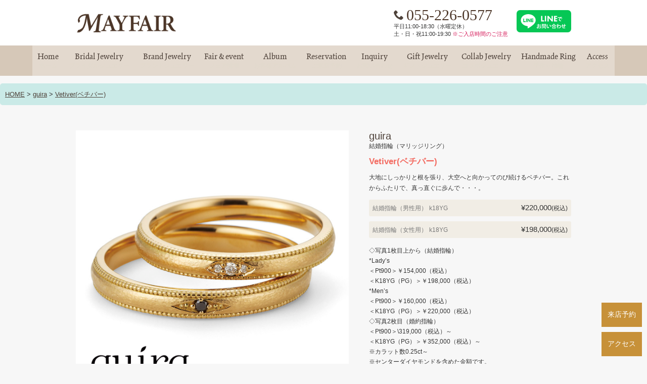

--- FILE ---
content_type: text/html; charset=UTF-8
request_url: https://www.mayfair-j.jp/prod/prod_13433.html
body_size: 12829
content:
<!DOCTYPE html>
<html dir="ltr" lang="ja" prefix="og: https://ogp.me/ns#">
<head>
<meta charset="UTF-8">

	<style>img:is([sizes="auto" i], [sizes^="auto," i]) { contain-intrinsic-size: 3000px 1500px }</style>
	
		<!-- All in One SEO 4.9.3 - aioseo.com -->
		<title>Vetiver(ベチバー) | MAYFAIR</title>
	<meta name="robots" content="max-image-preview:large" />
	<meta name="author" content="mf_staff"/>
	<meta name="google-site-verification" content="1WDLHfafDDrmQ4ZBm_6Ax0C0de9ef9IKz44fR_AbBD0" />
	<meta name="msvalidate.01" content="6F1FF1AEDED9040F2046F014B5D8970E" />
	<link rel="canonical" href="https://www.mayfair-j.jp/prod/prod_13433.html" />
	<meta name="generator" content="All in One SEO (AIOSEO) 4.9.3" />

		<!-- Global site tag (gtag.js) - Google Analytics -->
<script async src="https://www.googletagmanager.com/gtag/js?id=UA-25909451-1"></script>
<script>
 window.dataLayer = window.dataLayer || [];
 function gtag(){dataLayer.push(arguments);}
 gtag('js', new Date());

 gtag('config', 'UA-25909451-1');
</script>
<!-- Global site tag (gtag.js) - Google Ads: 997008775 -->
<script async src="https://www.googletagmanager.com/gtag/js?id=AW-997008775"></script>
<script>
 window.dataLayer = window.dataLayer || [];
 function gtag(){dataLayer.push(arguments);}
 gtag('js', new Date());

 gtag('config', 'AW-997008775');
 gtag('event', 'conversion', {'send_to': 'AW-997008775/BM2XCJKalsECEIfLtNsD'});
</script>
		<meta property="og:locale" content="ja_JP" />
		<meta property="og:site_name" content="MAYFAIR | 甲府（山梨県 甲府市）の閑静な住宅街の中に、話題の婚約指輪・結婚指輪専門店「ブライダルジュエリーメイフェア」が 誕生しました。店内では、「ラグジュアリーで落ち着いた空間」と「温かなおもてなし」で、お二人をお迎えしています。" />
		<meta property="og:type" content="article" />
		<meta property="og:title" content="Vetiver(ベチバー) | MAYFAIR" />
		<meta property="og:url" content="https://www.mayfair-j.jp/prod/prod_13433.html" />
		<meta property="og:image" content="https://www.mayfair-j.jp/renew/wp-content/themes/mayfair/img/topimages/mayfair_topimg_001.jpg" />
		<meta property="og:image:secure_url" content="https://www.mayfair-j.jp/renew/wp-content/themes/mayfair/img/topimages/mayfair_topimg_001.jpg" />
		<meta property="article:published_time" content="2016-04-24T06:10:01+00:00" />
		<meta property="article:modified_time" content="2025-10-06T08:20:20+00:00" />
		<script type="application/ld+json" class="aioseo-schema">
			{"@context":"https:\/\/schema.org","@graph":[{"@type":"BreadcrumbList","@id":"https:\/\/www.mayfair-j.jp\/prod\/prod_13433.html#breadcrumblist","itemListElement":[{"@type":"ListItem","@id":"https:\/\/www.mayfair-j.jp#listItem","position":1,"name":"\u30db\u30fc\u30e0","item":"https:\/\/www.mayfair-j.jp","nextItem":{"@type":"ListItem","@id":"https:\/\/www.mayfair-j.jp\/prod#listItem","name":"\u5546\u54c1"}},{"@type":"ListItem","@id":"https:\/\/www.mayfair-j.jp\/prod#listItem","position":2,"name":"\u5546\u54c1","item":"https:\/\/www.mayfair-j.jp\/prod","nextItem":{"@type":"ListItem","@id":"https:\/\/www.mayfair-j.jp\/cat_prod\/guira#listItem","name":"guira"},"previousItem":{"@type":"ListItem","@id":"https:\/\/www.mayfair-j.jp#listItem","name":"\u30db\u30fc\u30e0"}},{"@type":"ListItem","@id":"https:\/\/www.mayfair-j.jp\/cat_prod\/guira#listItem","position":3,"name":"guira","item":"https:\/\/www.mayfair-j.jp\/cat_prod\/guira","nextItem":{"@type":"ListItem","@id":"https:\/\/www.mayfair-j.jp\/prod\/prod_13433.html#listItem","name":"Vetiver(\u30d9\u30c1\u30d0\u30fc)"},"previousItem":{"@type":"ListItem","@id":"https:\/\/www.mayfair-j.jp\/prod#listItem","name":"\u5546\u54c1"}},{"@type":"ListItem","@id":"https:\/\/www.mayfair-j.jp\/prod\/prod_13433.html#listItem","position":4,"name":"Vetiver(\u30d9\u30c1\u30d0\u30fc)","previousItem":{"@type":"ListItem","@id":"https:\/\/www.mayfair-j.jp\/cat_prod\/guira#listItem","name":"guira"}}]},{"@type":"Organization","@id":"https:\/\/www.mayfair-j.jp\/#organization","name":"\u30d6\u30e9\u30a4\u30c0\u30eb\u30b8\u30e5\u30a8\u30ea\u30fcMAYFAIR","description":"\u7532\u5e9c\uff08\u5c71\u68a8\u770c \u7532\u5e9c\u5e02\uff09\u306e\u9591\u9759\u306a\u4f4f\u5b85\u8857\u306e\u4e2d\u306b\u3001\u8a71\u984c\u306e\u5a5a\u7d04\u6307\u8f2a\u30fb\u7d50\u5a5a\u6307\u8f2a\u5c02\u9580\u5e97\u300c\u30d6\u30e9\u30a4\u30c0\u30eb\u30b8\u30e5\u30a8\u30ea\u30fc\u30e1\u30a4\u30d5\u30a7\u30a2\u300d\u304c \u8a95\u751f\u3057\u307e\u3057\u305f\u3002\u5e97\u5185\u3067\u306f\u3001\u300c\u30e9\u30b0\u30b8\u30e5\u30a2\u30ea\u30fc\u3067\u843d\u3061\u7740\u3044\u305f\u7a7a\u9593\u300d\u3068\u300c\u6e29\u304b\u306a\u304a\u3082\u3066\u306a\u3057\u300d\u3067\u3001\u304a\u4e8c\u4eba\u3092\u304a\u8fce\u3048\u3057\u3066\u3044\u307e\u3059\u3002","url":"https:\/\/www.mayfair-j.jp\/","telephone":"+81552260577","logo":{"@type":"ImageObject","url":"https:\/\/www.mayfair-j.jp\/renew\/wp-content\/themes\/mayfair\/img\/logo.png","@id":"https:\/\/www.mayfair-j.jp\/prod\/prod_13433.html\/#organizationLogo"},"image":{"@id":"https:\/\/www.mayfair-j.jp\/prod\/prod_13433.html\/#organizationLogo"},"sameAs":["https:\/\/x.com\/","https:\/\/instagram.com\/","https:\/\/pinterest.com\/","https:\/\/youtube.com\/","https:\/\/linkedin.com\/in\/"]},{"@type":"Person","@id":"https:\/\/www.mayfair-j.jp\/author\/mf_staff#author","url":"https:\/\/www.mayfair-j.jp\/author\/mf_staff","name":"mf_staff","image":{"@type":"ImageObject","@id":"https:\/\/www.mayfair-j.jp\/prod\/prod_13433.html#authorImage","url":"https:\/\/secure.gravatar.com\/avatar\/0a55fada297c12877e57077ef4eead7e5dcd028595a154aa6ac09055e03f1e14?s=96&d=mm&r=g","width":96,"height":96,"caption":"mf_staff"}},{"@type":"WebPage","@id":"https:\/\/www.mayfair-j.jp\/prod\/prod_13433.html#webpage","url":"https:\/\/www.mayfair-j.jp\/prod\/prod_13433.html","name":"Vetiver(\u30d9\u30c1\u30d0\u30fc) | MAYFAIR","inLanguage":"ja","isPartOf":{"@id":"https:\/\/www.mayfair-j.jp\/#website"},"breadcrumb":{"@id":"https:\/\/www.mayfair-j.jp\/prod\/prod_13433.html#breadcrumblist"},"author":{"@id":"https:\/\/www.mayfair-j.jp\/author\/mf_staff#author"},"creator":{"@id":"https:\/\/www.mayfair-j.jp\/author\/mf_staff#author"},"datePublished":"2016-04-24T15:10:01+09:00","dateModified":"2025-10-06T17:20:20+09:00"},{"@type":"WebSite","@id":"https:\/\/www.mayfair-j.jp\/#website","url":"https:\/\/www.mayfair-j.jp\/","name":"MAYFAIR","description":"\u7532\u5e9c\uff08\u5c71\u68a8\u770c \u7532\u5e9c\u5e02\uff09\u306e\u9591\u9759\u306a\u4f4f\u5b85\u8857\u306e\u4e2d\u306b\u3001\u8a71\u984c\u306e\u5a5a\u7d04\u6307\u8f2a\u30fb\u7d50\u5a5a\u6307\u8f2a\u5c02\u9580\u5e97\u300c\u30d6\u30e9\u30a4\u30c0\u30eb\u30b8\u30e5\u30a8\u30ea\u30fc\u30e1\u30a4\u30d5\u30a7\u30a2\u300d\u304c \u8a95\u751f\u3057\u307e\u3057\u305f\u3002\u5e97\u5185\u3067\u306f\u3001\u300c\u30e9\u30b0\u30b8\u30e5\u30a2\u30ea\u30fc\u3067\u843d\u3061\u7740\u3044\u305f\u7a7a\u9593\u300d\u3068\u300c\u6e29\u304b\u306a\u304a\u3082\u3066\u306a\u3057\u300d\u3067\u3001\u304a\u4e8c\u4eba\u3092\u304a\u8fce\u3048\u3057\u3066\u3044\u307e\u3059\u3002","inLanguage":"ja","publisher":{"@id":"https:\/\/www.mayfair-j.jp\/#organization"}}]}
		</script>
		<!-- All in One SEO -->

<link rel='dns-prefetch' href='//ajaxzip3.github.io' />
<link rel='dns-prefetch' href='//fonts.googleapis.com' />
<link rel='dns-prefetch' href='//www.googletagmanager.com' />
<script type="text/javascript">
/* <![CDATA[ */
window._wpemojiSettings = {"baseUrl":"https:\/\/s.w.org\/images\/core\/emoji\/16.0.1\/72x72\/","ext":".png","svgUrl":"https:\/\/s.w.org\/images\/core\/emoji\/16.0.1\/svg\/","svgExt":".svg","source":{"concatemoji":"https:\/\/www.mayfair-j.jp\/renew\/wp-includes\/js\/wp-emoji-release.min.js?ver=6.8.3"}};
/*! This file is auto-generated */
!function(s,n){var o,i,e;function c(e){try{var t={supportTests:e,timestamp:(new Date).valueOf()};sessionStorage.setItem(o,JSON.stringify(t))}catch(e){}}function p(e,t,n){e.clearRect(0,0,e.canvas.width,e.canvas.height),e.fillText(t,0,0);var t=new Uint32Array(e.getImageData(0,0,e.canvas.width,e.canvas.height).data),a=(e.clearRect(0,0,e.canvas.width,e.canvas.height),e.fillText(n,0,0),new Uint32Array(e.getImageData(0,0,e.canvas.width,e.canvas.height).data));return t.every(function(e,t){return e===a[t]})}function u(e,t){e.clearRect(0,0,e.canvas.width,e.canvas.height),e.fillText(t,0,0);for(var n=e.getImageData(16,16,1,1),a=0;a<n.data.length;a++)if(0!==n.data[a])return!1;return!0}function f(e,t,n,a){switch(t){case"flag":return n(e,"\ud83c\udff3\ufe0f\u200d\u26a7\ufe0f","\ud83c\udff3\ufe0f\u200b\u26a7\ufe0f")?!1:!n(e,"\ud83c\udde8\ud83c\uddf6","\ud83c\udde8\u200b\ud83c\uddf6")&&!n(e,"\ud83c\udff4\udb40\udc67\udb40\udc62\udb40\udc65\udb40\udc6e\udb40\udc67\udb40\udc7f","\ud83c\udff4\u200b\udb40\udc67\u200b\udb40\udc62\u200b\udb40\udc65\u200b\udb40\udc6e\u200b\udb40\udc67\u200b\udb40\udc7f");case"emoji":return!a(e,"\ud83e\udedf")}return!1}function g(e,t,n,a){var r="undefined"!=typeof WorkerGlobalScope&&self instanceof WorkerGlobalScope?new OffscreenCanvas(300,150):s.createElement("canvas"),o=r.getContext("2d",{willReadFrequently:!0}),i=(o.textBaseline="top",o.font="600 32px Arial",{});return e.forEach(function(e){i[e]=t(o,e,n,a)}),i}function t(e){var t=s.createElement("script");t.src=e,t.defer=!0,s.head.appendChild(t)}"undefined"!=typeof Promise&&(o="wpEmojiSettingsSupports",i=["flag","emoji"],n.supports={everything:!0,everythingExceptFlag:!0},e=new Promise(function(e){s.addEventListener("DOMContentLoaded",e,{once:!0})}),new Promise(function(t){var n=function(){try{var e=JSON.parse(sessionStorage.getItem(o));if("object"==typeof e&&"number"==typeof e.timestamp&&(new Date).valueOf()<e.timestamp+604800&&"object"==typeof e.supportTests)return e.supportTests}catch(e){}return null}();if(!n){if("undefined"!=typeof Worker&&"undefined"!=typeof OffscreenCanvas&&"undefined"!=typeof URL&&URL.createObjectURL&&"undefined"!=typeof Blob)try{var e="postMessage("+g.toString()+"("+[JSON.stringify(i),f.toString(),p.toString(),u.toString()].join(",")+"));",a=new Blob([e],{type:"text/javascript"}),r=new Worker(URL.createObjectURL(a),{name:"wpTestEmojiSupports"});return void(r.onmessage=function(e){c(n=e.data),r.terminate(),t(n)})}catch(e){}c(n=g(i,f,p,u))}t(n)}).then(function(e){for(var t in e)n.supports[t]=e[t],n.supports.everything=n.supports.everything&&n.supports[t],"flag"!==t&&(n.supports.everythingExceptFlag=n.supports.everythingExceptFlag&&n.supports[t]);n.supports.everythingExceptFlag=n.supports.everythingExceptFlag&&!n.supports.flag,n.DOMReady=!1,n.readyCallback=function(){n.DOMReady=!0}}).then(function(){return e}).then(function(){var e;n.supports.everything||(n.readyCallback(),(e=n.source||{}).concatemoji?t(e.concatemoji):e.wpemoji&&e.twemoji&&(t(e.twemoji),t(e.wpemoji)))}))}((window,document),window._wpemojiSettings);
/* ]]> */
</script>
<link rel='stylesheet' id='sbi_styles-css' href='https://www.mayfair-j.jp/renew/wp-content/plugins/instagram-feed/css/sbi-styles.min.css?ver=6.9.1' type='text/css' media='all' />
<style id='wp-emoji-styles-inline-css' type='text/css'>

	img.wp-smiley, img.emoji {
		display: inline !important;
		border: none !important;
		box-shadow: none !important;
		height: 1em !important;
		width: 1em !important;
		margin: 0 0.07em !important;
		vertical-align: -0.1em !important;
		background: none !important;
		padding: 0 !important;
	}
</style>
<link rel='stylesheet' id='wp-block-library-css' href='https://www.mayfair-j.jp/renew/wp-includes/css/dist/block-library/style.min.css?ver=6.8.3' type='text/css' media='all' />
<style id='classic-theme-styles-inline-css' type='text/css'>
/*! This file is auto-generated */
.wp-block-button__link{color:#fff;background-color:#32373c;border-radius:9999px;box-shadow:none;text-decoration:none;padding:calc(.667em + 2px) calc(1.333em + 2px);font-size:1.125em}.wp-block-file__button{background:#32373c;color:#fff;text-decoration:none}
</style>
<link rel='stylesheet' id='aioseo/css/src/vue/standalone/blocks/table-of-contents/global.scss-css' href='https://www.mayfair-j.jp/renew/wp-content/plugins/all-in-one-seo-pack/dist/Lite/assets/css/table-of-contents/global.e90f6d47.css?ver=4.9.3' type='text/css' media='all' />
<style id='global-styles-inline-css' type='text/css'>
:root{--wp--preset--aspect-ratio--square: 1;--wp--preset--aspect-ratio--4-3: 4/3;--wp--preset--aspect-ratio--3-4: 3/4;--wp--preset--aspect-ratio--3-2: 3/2;--wp--preset--aspect-ratio--2-3: 2/3;--wp--preset--aspect-ratio--16-9: 16/9;--wp--preset--aspect-ratio--9-16: 9/16;--wp--preset--color--black: #000000;--wp--preset--color--cyan-bluish-gray: #abb8c3;--wp--preset--color--white: #ffffff;--wp--preset--color--pale-pink: #f78da7;--wp--preset--color--vivid-red: #cf2e2e;--wp--preset--color--luminous-vivid-orange: #ff6900;--wp--preset--color--luminous-vivid-amber: #fcb900;--wp--preset--color--light-green-cyan: #7bdcb5;--wp--preset--color--vivid-green-cyan: #00d084;--wp--preset--color--pale-cyan-blue: #8ed1fc;--wp--preset--color--vivid-cyan-blue: #0693e3;--wp--preset--color--vivid-purple: #9b51e0;--wp--preset--gradient--vivid-cyan-blue-to-vivid-purple: linear-gradient(135deg,rgba(6,147,227,1) 0%,rgb(155,81,224) 100%);--wp--preset--gradient--light-green-cyan-to-vivid-green-cyan: linear-gradient(135deg,rgb(122,220,180) 0%,rgb(0,208,130) 100%);--wp--preset--gradient--luminous-vivid-amber-to-luminous-vivid-orange: linear-gradient(135deg,rgba(252,185,0,1) 0%,rgba(255,105,0,1) 100%);--wp--preset--gradient--luminous-vivid-orange-to-vivid-red: linear-gradient(135deg,rgba(255,105,0,1) 0%,rgb(207,46,46) 100%);--wp--preset--gradient--very-light-gray-to-cyan-bluish-gray: linear-gradient(135deg,rgb(238,238,238) 0%,rgb(169,184,195) 100%);--wp--preset--gradient--cool-to-warm-spectrum: linear-gradient(135deg,rgb(74,234,220) 0%,rgb(151,120,209) 20%,rgb(207,42,186) 40%,rgb(238,44,130) 60%,rgb(251,105,98) 80%,rgb(254,248,76) 100%);--wp--preset--gradient--blush-light-purple: linear-gradient(135deg,rgb(255,206,236) 0%,rgb(152,150,240) 100%);--wp--preset--gradient--blush-bordeaux: linear-gradient(135deg,rgb(254,205,165) 0%,rgb(254,45,45) 50%,rgb(107,0,62) 100%);--wp--preset--gradient--luminous-dusk: linear-gradient(135deg,rgb(255,203,112) 0%,rgb(199,81,192) 50%,rgb(65,88,208) 100%);--wp--preset--gradient--pale-ocean: linear-gradient(135deg,rgb(255,245,203) 0%,rgb(182,227,212) 50%,rgb(51,167,181) 100%);--wp--preset--gradient--electric-grass: linear-gradient(135deg,rgb(202,248,128) 0%,rgb(113,206,126) 100%);--wp--preset--gradient--midnight: linear-gradient(135deg,rgb(2,3,129) 0%,rgb(40,116,252) 100%);--wp--preset--font-size--small: 13px;--wp--preset--font-size--medium: 20px;--wp--preset--font-size--large: 36px;--wp--preset--font-size--x-large: 42px;--wp--preset--spacing--20: 0.44rem;--wp--preset--spacing--30: 0.67rem;--wp--preset--spacing--40: 1rem;--wp--preset--spacing--50: 1.5rem;--wp--preset--spacing--60: 2.25rem;--wp--preset--spacing--70: 3.38rem;--wp--preset--spacing--80: 5.06rem;--wp--preset--shadow--natural: 6px 6px 9px rgba(0, 0, 0, 0.2);--wp--preset--shadow--deep: 12px 12px 50px rgba(0, 0, 0, 0.4);--wp--preset--shadow--sharp: 6px 6px 0px rgba(0, 0, 0, 0.2);--wp--preset--shadow--outlined: 6px 6px 0px -3px rgba(255, 255, 255, 1), 6px 6px rgba(0, 0, 0, 1);--wp--preset--shadow--crisp: 6px 6px 0px rgba(0, 0, 0, 1);}:where(.is-layout-flex){gap: 0.5em;}:where(.is-layout-grid){gap: 0.5em;}body .is-layout-flex{display: flex;}.is-layout-flex{flex-wrap: wrap;align-items: center;}.is-layout-flex > :is(*, div){margin: 0;}body .is-layout-grid{display: grid;}.is-layout-grid > :is(*, div){margin: 0;}:where(.wp-block-columns.is-layout-flex){gap: 2em;}:where(.wp-block-columns.is-layout-grid){gap: 2em;}:where(.wp-block-post-template.is-layout-flex){gap: 1.25em;}:where(.wp-block-post-template.is-layout-grid){gap: 1.25em;}.has-black-color{color: var(--wp--preset--color--black) !important;}.has-cyan-bluish-gray-color{color: var(--wp--preset--color--cyan-bluish-gray) !important;}.has-white-color{color: var(--wp--preset--color--white) !important;}.has-pale-pink-color{color: var(--wp--preset--color--pale-pink) !important;}.has-vivid-red-color{color: var(--wp--preset--color--vivid-red) !important;}.has-luminous-vivid-orange-color{color: var(--wp--preset--color--luminous-vivid-orange) !important;}.has-luminous-vivid-amber-color{color: var(--wp--preset--color--luminous-vivid-amber) !important;}.has-light-green-cyan-color{color: var(--wp--preset--color--light-green-cyan) !important;}.has-vivid-green-cyan-color{color: var(--wp--preset--color--vivid-green-cyan) !important;}.has-pale-cyan-blue-color{color: var(--wp--preset--color--pale-cyan-blue) !important;}.has-vivid-cyan-blue-color{color: var(--wp--preset--color--vivid-cyan-blue) !important;}.has-vivid-purple-color{color: var(--wp--preset--color--vivid-purple) !important;}.has-black-background-color{background-color: var(--wp--preset--color--black) !important;}.has-cyan-bluish-gray-background-color{background-color: var(--wp--preset--color--cyan-bluish-gray) !important;}.has-white-background-color{background-color: var(--wp--preset--color--white) !important;}.has-pale-pink-background-color{background-color: var(--wp--preset--color--pale-pink) !important;}.has-vivid-red-background-color{background-color: var(--wp--preset--color--vivid-red) !important;}.has-luminous-vivid-orange-background-color{background-color: var(--wp--preset--color--luminous-vivid-orange) !important;}.has-luminous-vivid-amber-background-color{background-color: var(--wp--preset--color--luminous-vivid-amber) !important;}.has-light-green-cyan-background-color{background-color: var(--wp--preset--color--light-green-cyan) !important;}.has-vivid-green-cyan-background-color{background-color: var(--wp--preset--color--vivid-green-cyan) !important;}.has-pale-cyan-blue-background-color{background-color: var(--wp--preset--color--pale-cyan-blue) !important;}.has-vivid-cyan-blue-background-color{background-color: var(--wp--preset--color--vivid-cyan-blue) !important;}.has-vivid-purple-background-color{background-color: var(--wp--preset--color--vivid-purple) !important;}.has-black-border-color{border-color: var(--wp--preset--color--black) !important;}.has-cyan-bluish-gray-border-color{border-color: var(--wp--preset--color--cyan-bluish-gray) !important;}.has-white-border-color{border-color: var(--wp--preset--color--white) !important;}.has-pale-pink-border-color{border-color: var(--wp--preset--color--pale-pink) !important;}.has-vivid-red-border-color{border-color: var(--wp--preset--color--vivid-red) !important;}.has-luminous-vivid-orange-border-color{border-color: var(--wp--preset--color--luminous-vivid-orange) !important;}.has-luminous-vivid-amber-border-color{border-color: var(--wp--preset--color--luminous-vivid-amber) !important;}.has-light-green-cyan-border-color{border-color: var(--wp--preset--color--light-green-cyan) !important;}.has-vivid-green-cyan-border-color{border-color: var(--wp--preset--color--vivid-green-cyan) !important;}.has-pale-cyan-blue-border-color{border-color: var(--wp--preset--color--pale-cyan-blue) !important;}.has-vivid-cyan-blue-border-color{border-color: var(--wp--preset--color--vivid-cyan-blue) !important;}.has-vivid-purple-border-color{border-color: var(--wp--preset--color--vivid-purple) !important;}.has-vivid-cyan-blue-to-vivid-purple-gradient-background{background: var(--wp--preset--gradient--vivid-cyan-blue-to-vivid-purple) !important;}.has-light-green-cyan-to-vivid-green-cyan-gradient-background{background: var(--wp--preset--gradient--light-green-cyan-to-vivid-green-cyan) !important;}.has-luminous-vivid-amber-to-luminous-vivid-orange-gradient-background{background: var(--wp--preset--gradient--luminous-vivid-amber-to-luminous-vivid-orange) !important;}.has-luminous-vivid-orange-to-vivid-red-gradient-background{background: var(--wp--preset--gradient--luminous-vivid-orange-to-vivid-red) !important;}.has-very-light-gray-to-cyan-bluish-gray-gradient-background{background: var(--wp--preset--gradient--very-light-gray-to-cyan-bluish-gray) !important;}.has-cool-to-warm-spectrum-gradient-background{background: var(--wp--preset--gradient--cool-to-warm-spectrum) !important;}.has-blush-light-purple-gradient-background{background: var(--wp--preset--gradient--blush-light-purple) !important;}.has-blush-bordeaux-gradient-background{background: var(--wp--preset--gradient--blush-bordeaux) !important;}.has-luminous-dusk-gradient-background{background: var(--wp--preset--gradient--luminous-dusk) !important;}.has-pale-ocean-gradient-background{background: var(--wp--preset--gradient--pale-ocean) !important;}.has-electric-grass-gradient-background{background: var(--wp--preset--gradient--electric-grass) !important;}.has-midnight-gradient-background{background: var(--wp--preset--gradient--midnight) !important;}.has-small-font-size{font-size: var(--wp--preset--font-size--small) !important;}.has-medium-font-size{font-size: var(--wp--preset--font-size--medium) !important;}.has-large-font-size{font-size: var(--wp--preset--font-size--large) !important;}.has-x-large-font-size{font-size: var(--wp--preset--font-size--x-large) !important;}
:where(.wp-block-post-template.is-layout-flex){gap: 1.25em;}:where(.wp-block-post-template.is-layout-grid){gap: 1.25em;}
:where(.wp-block-columns.is-layout-flex){gap: 2em;}:where(.wp-block-columns.is-layout-grid){gap: 2em;}
:root :where(.wp-block-pullquote){font-size: 1.5em;line-height: 1.6;}
</style>
<link rel='stylesheet' id='biz-cal-style-css' href='https://www.mayfair-j.jp/renew/wp-content/plugins/biz-calendar/biz-cal.css?ver=2.2.0' type='text/css' media='all' />
<link rel='stylesheet' id='style-css' href='https://www.mayfair-j.jp/renew/wp-content/themes/mayfair/style.css?ver=20250903001005' type='text/css' media='all' />
<link rel='stylesheet' id='gridsys_pc01-css' href='https://www.mayfair-j.jp/renew/wp-content/themes/mayfair/gridsys_pc01.css?ver=20210222005832' type='text/css' media='all' />
<link rel='stylesheet' id='googleapis-css' href='https://fonts.googleapis.com/css?family=Lato%7CGreat+Vibes%7COswald%7CMontserrat%3A400%2C500%2C600%2C700Libre+Baskerville%7CNoto+Serif+JP%3A400%2C700%2C900%7CRaleway%3A200%2C400&#038;display=swap&#038;subset=japanese%2Clatin-ext&#038;ver=6.8.3' type='text/css' media='all' />
<link rel='stylesheet' id='add_mayfair-css' href='https://www.mayfair-j.jp/renew/wp-content/themes/mayfair/add_mayfair.css?ver=20250222042639' type='text/css' media='all' />
<link rel='stylesheet' id='add-css' href='https://www.mayfair-j.jp/renew/wp-content/themes/mayfair/add.css?ver=20260123070622' type='text/css' media='all' />
<link rel='stylesheet' id='add_oem-css' href='https://www.mayfair-j.jp/renew/wp-content/themes/mayfair/oem/add_oem.css?ver=20210728152333' type='text/css' media='all' />
<link rel='stylesheet' id='icomoon-css' href='https://www.mayfair-j.jp/renew/wp-content/themes/mayfair/common/icoB/icon.css?ver=1.2' type='text/css' media='all' />
<link rel='stylesheet' id='flexslider-css' href='https://www.mayfair-j.jp/renew/wp-content/themes/mayfair/js/flex/flexslider.css?ver=1.2' type='text/css' media='all' />
<link rel='stylesheet' id='formB-css' href='https://www.mayfair-j.jp/renew/wp-content/themes/mayfair/form_B.css?ver=1.2' type='text/css' media='all' />
<link rel='stylesheet' id='fancybox-css' href='https://www.mayfair-j.jp/renew/wp-content/plugins/easy-fancybox/fancybox/1.5.4/jquery.fancybox.css?ver=1769289671' type='text/css' media='screen' />
<link rel='stylesheet' id='wp-pagenavi-css' href='https://www.mayfair-j.jp/renew/wp-content/plugins/wp-pagenavi/pagenavi-css.css?ver=2.70' type='text/css' media='all' />
<link rel='stylesheet' id='usces_default_css-css' href='https://www.mayfair-j.jp/renew/wp-content/plugins/usc-e-shop/css/usces_default.css?ver=2.11.27.2601211' type='text/css' media='all' />
<link rel='stylesheet' id='dashicons-css' href='https://www.mayfair-j.jp/renew/wp-includes/css/dashicons.min.css?ver=6.8.3' type='text/css' media='all' />
<link rel='stylesheet' id='usces_cart_css-css' href='https://www.mayfair-j.jp/renew/wp-content/plugins/usc-e-shop/css/usces_cart.css?ver=2.11.27.2601211' type='text/css' media='all' />
<link rel='stylesheet' id='theme_cart_css-css' href='https://www.mayfair-j.jp/renew/wp-content/themes/mayfair/usces_cart.css?ver=2.11.27.2601211' type='text/css' media='all' />
<script type="text/javascript" src="https://www.mayfair-j.jp/renew/wp-includes/js/jquery/jquery.min.js?ver=3.7.1" id="jquery-core-js"></script>
<script type="text/javascript" src="https://www.mayfair-j.jp/renew/wp-includes/js/jquery/jquery-migrate.min.js?ver=3.4.1" id="jquery-migrate-js"></script>
<script type="text/javascript" id="biz-cal-script-js-extra">
/* <![CDATA[ */
var bizcalOptions = {"holiday_title":"\u5e97\u4f11\u65e5","wed":"on","temp_holidays":"2017-12-31\r\n2018-01-01\r\n2018-01-02\r\n2018-01-04\r\n2018-01-05\r\n2018-03-22\r\n2018-12-31\r\n2019-01-01\r\n2019-01-03\r\n2019-01-04\r\n2019-10-12\r\n2019-12-30\r\n2019-12-31\r\n2020-01-01\r\n2020-01-02\r\n2020-01-03\r\n2020-04-30\r\n2020-05-07\r\n2020-05-11\r\n2020-05-12\r\n2020-12-31\r\n2021-01-01\r\n2021-01-02\r\n2021-01-03\r\n2021-01-04\r\n2021-03-04\r\n2021-03-11\r\n2021-03-18\r\n2021-03-25\r\n2021-04-01\r\n2021-04-08\r\n2021-04-15\r\n2021-04-22\r\n2021-05-06\r\n2021-05-07\r\n2021-05-13\r\n2021-05-20\r\n2021-05-27\r\n2021-06-03\r\n2021-06-10\r\n2021-06-17\r\n2021-06-24\r\n2021-11-04\r\n2021-12-30\r\n2021-12-31\r\n2022-01-01\r\n2022-01-02\r\n2022-01-03\r\n2022-02-24\r\n2022-05-06\r\n2022-11-24\r\n2022-12-29\r\n2022-12-30\r\n2022-12-31\r\n2023-01-01\r\n2023-01-02\r\n2023-05-08\r\n2023-12-29\r\n2023-12-30\r\n2023-12-31\r\n2024-01-01\r\n2024-01-02\r\n2024-01-03\r\n2024-03-21\r\n2024-12-30\r\n2024-12-31\r\n2025-01-01\r\n2025-01-02\r\n2025-01-03\r\n2025-01-04\r\n2025-01-30\r\n2025-02-06\r\n2025-02-13\r\n2025-02-20\r\n2025-02-27\r\n2025-03-06\r\n2025-03-13\r\n2025-01-01\r\n2025-01-02\r\n2025-01-03\r\n2025-01-04\r\n2025-03-21\r\n2025-03-27\r\n2025-12-29\r\n2025-12-30\r\n2025-12-31\r\n2026-01-01\r\n2026-01-02\r\n2026-01-03\r\n2026-02-12\r\n2026-04-30\r\n2026-05-07","temp_weekdays":"2017-05-03\r\n2018-03-21\r\n2020-04-29\r\n2020-05-06\r\n2021-05-05\r\n2021-11-03\r\n2022-02-23\r\n2022-05-04\r\n2022-11-23\r\n2023-05-03\r\n2024-03-20\r\n2025-03-20\r\n2026-02-11\r\n2026-04-29\r\n2026-05-06","eventday_title":"\u30a4\u30d9\u30f3\u30c8\u958b\u50ac\u65e5","eventday_url":"","eventdays":"","month_limit":"\u6307\u5b9a","nextmonthlimit":"12","prevmonthlimit":"12","plugindir":"https:\/\/www.mayfair-j.jp\/renew\/wp-content\/plugins\/biz-calendar\/","national_holiday":""};
/* ]]> */
</script>
<script type="text/javascript" src="https://www.mayfair-j.jp/renew/wp-content/plugins/biz-calendar/calendar.js?ver=2.2.0" id="biz-cal-script-js"></script>
<script type="text/javascript" src="https://www.mayfair-j.jp/renew/wp-content/themes/mayfair/js/scroll.js?ver=1.1.1" id="scroll-js"></script>
<script type="text/javascript" src="https://www.mayfair-j.jp/renew/wp-content/themes/mayfair/js/flex/jquery.flexslider.js?ver=1.1.1" id="flex-js"></script>
<script type="text/javascript" src="https://www.mayfair-j.jp/renew/wp-content/themes/mayfair/js/form_zip.js?ver=1.1.1" id="form_zip-js"></script>
<script type="text/javascript" src="https://www.mayfair-j.jp/renew/wp-content/themes/mayfair/js/flex/javascript.js?ver=1.1.1" id="flexjs-js"></script>
<link rel='shortlink' href='https://www.mayfair-j.jp/?p=13433' />
<meta name="generator" content="Site Kit by Google 1.165.0" />
<!-- Google タグ マネージャー スニペット (Site Kit が追加) -->
<script type="text/javascript">
/* <![CDATA[ */

			( function( w, d, s, l, i ) {
				w[l] = w[l] || [];
				w[l].push( {'gtm.start': new Date().getTime(), event: 'gtm.js'} );
				var f = d.getElementsByTagName( s )[0],
					j = d.createElement( s ), dl = l != 'dataLayer' ? '&l=' + l : '';
				j.async = true;
				j.src = 'https://www.googletagmanager.com/gtm.js?id=' + i + dl;
				f.parentNode.insertBefore( j, f );
			} )( window, document, 'script', 'dataLayer', 'GTM-MT6WGBJ' );
			
/* ]]> */
</script>

<!-- (ここまで) Google タグ マネージャー スニペット (Site Kit が追加) -->
<link rel="icon" href="https://www.mayfair-j.jp/renew/wp-content/uploads/2017/10/cropped-favicon-32x32.png" sizes="32x32" />
<link rel="icon" href="https://www.mayfair-j.jp/renew/wp-content/uploads/2017/10/cropped-favicon-192x192.png" sizes="192x192" />
<link rel="apple-touch-icon" href="https://www.mayfair-j.jp/renew/wp-content/uploads/2017/10/cropped-favicon-180x180.png" />
<meta name="msapplication-TileImage" content="https://www.mayfair-j.jp/renew/wp-content/uploads/2017/10/cropped-favicon-270x270.png" />
<link href="//netdna.bootstrapcdn.com/font-awesome/4.7.0/css/font-awesome.min.css" rel="stylesheet" />
<script>
 jQuery(window).load(function(){//ロードが完了したら下記を実行
 jQuery("#loader").fadeOut();//.loadingWrapをフェードアウトさせる
 });
</script>
<script>
jQuery(function(){
    var box    = jQuery("#global-navi");
    var boxTop = box.offset().top;
    jQuery(window).scroll(function () {
        if(jQuery(window).scrollTop() >= boxTop) {
            box.addClass("fixed");
			jQuery("body").css("margin-top","40px");
        } else {
            box.removeClass("fixed");
			jQuery("body").css("margin-top","0px");
        }
    });
});
</script>
<script>
jQuery(function() {
	jQuery('.re-search #search-wrap').css('display', 'none');
	jQuery('.re-search .h2_toggle').click(function() {
	jQuery(this).next(".re-search #search-wrap").slideToggle('fast');
	jQuery(this).next(".re-search #search-wrap").siblings(".re-search #search-wrap").slideUp();
	jQuery(this).toggleClass("open");
	jQuery(this).siblings(".re-search .h2_toggle").removeClass("open");
  });
});
</script>
<script src="https://use.typekit.net/kso8spt.js"></script>
<script>try{Typekit.load({ async: true });}catch(e){}</script>
<!-- Facebook Pixel Code -->
<script>
   !function(f,b,e,v,n,t,s)
   {if(f.fbq)return;n=f.fbq=function(){n.callMethod?
   n.callMethod.apply(n,arguments):n.queue.push(arguments)};
   if(!f._fbq)f._fbq=n;n.push=n;n.loaded=!0;n.version='2.0';
   n.queue=[];t=b.createElement(e);t.async=!0;
   t.src=v;s=b.getElementsByTagName(e)[0];
   s.parentNode.insertBefore(t,s)}(window, document,'script',
   'https://connect.facebook.net/en_US/fbevents.js');
   fbq('init', '490534761424895');
   fbq('track', 'PageView');
</script>
<noscript><img height="1" width="1" style="display:none"
src="https://www.facebook.com/tr?id=490534761424895&ev=PageView&noscript=1"
/></noscript>
<!-- End Facebook Pixel Code -->
</head>
<body class="wp-singular prod-template-default single single-prod postid-13433 wp-theme-mayfair">
<div id="loader">
<img src="https://www.mayfair-j.jp/renew/wp-content/themes/mayfair/img/img-loading.gif" alt="Now Loading..." />
</div>
<div id="wrap">
<header id="header">
<div id="headerin" class="clearfix">
<div id="logo"><a href="https://www.mayfair-j.jp/"><img src="https://www.mayfair-j.jp/renew/wp-content/themes/mayfair/img/logo.png" alt="山梨甲府市の結婚指輪、婚約指輪MAYFAIR" /></a></div>
<div id="tel">
<a href="tel:0552260577"><div class="icon icon-phone"><span>055-226-0577</span></div></a>
	<ul>
	<li>平日11:00-18:30（水曜定休）<br>土・日・祝11:00-19:30 <a class="header_toplink" href="https://www.mayfair-j.jp/m_form/reservation.html">※ご入店時間のご注意</a></li>
	</ul>
</div><!-- / #tel -->
<div class="line">
	<a href="https://lin.ee/dhAtURE" target="_blank">
		<img src="https://www.mayfair-j.jp/renew/wp-content/themes/mayfair/img/line_toiawase.svg" alt="garden本店 LINE公式アカウント" />
	</a>
</div>
</div><!-- / #headerin -->
</header><!-- /header -->

<div id="global-navi">
<nav class="flex">
<ul class="clearfix"><li id="menu-item-11484"><a href="http://www.mayfair-j.jp" title="ホーム">Home<span>ホーム</span></a></li>
<li id="menu-item-25051"><a href="https://www.mayfair-j.jp/jewelry_search" title="ブライダルジュエリー">Bridal Jewelry<span>ブライダルジュエリー</span></a></li>
<li id="menu-item-25052"><a href="https://www.mayfair-j.jp/bridal-jewelry" title="ブランドジュエリー">Brand Jewelry<span>ブランドジュエリー</span></a></li>
<li id="menu-item-14354"><a href="http://www.mayfair-j.jp/fair_event/" title="フェア情報">Fair &#038; event<span>フェア情報</span></a></li>
<li id="menu-item-11478"><a href="http://www.mayfair-j.jp/user_album" title="お客様アルバム">Album<span>お客様アルバム</span></a></li>
<li id="menu-item-14326"><a href="https://www.mayfair-j.jp/m_form/reservation.html" title="ご来店予約">Reservation<span>ご来店予約</span></a></li>
<li id="menu-item-13293"><a href="https://www.mayfair-j.jp/m_form/request.html" title="お問い合わせ">Inquiry<span>お問い合わせ</span></a></li>
<li id="menu-item-11480"><a href="https://www.mayfair-j.jp/fashion-jewelry" title="ギフトジュエリー">Gift Jewelry<span>ギフトジュエリー</span></a></li>
<li id="menu-item-18647"><a href="https://www.mayfair-j.jp/collabo" title="コラボジュエリー">Collab Jewelry<span>コラボジュエリー</span></a></li>
<li id="menu-item-21102"><a href="https://www.mayfair-j.jp/diy" title="手作り指輪">Handmade Ring<span>手作り指輪</span></a></li>
<li id="menu-item-11482"><a href="https://www.mayfair-j.jp/shopinfo_access" title="アクセス">Access<span>アクセス</span></a></li>
</ul></nav>

</div><!-- /global navi -->

<div class="breadcrumbs borderbox borderradius">
<span><a href="https://www.mayfair-j.jp/">HOME</a></span>
&gt;
<span>
<a href="https://www.mayfair-j.jp/brand/guira">
guira</a>
</span>&gt;
<span><a href="https://www.mayfair-j.jp/prod/prod_13433.html">Vetiver(ベチバー)</a></span>
</div>

<div id="container">
<div id="content" class="clearfix">

<div id="k__area" class="clearfix">
</div>
<div id="inner" class="clearfix" style="padding-bottom:30px;">
<div class="prodarea">
<div class="flexslider">
<ul class="slides">
<li data-thumb="https://www.mayfair-j.jp/renew/wp-content/uploads/2016/04/c03f0715e417e538e446246405851fc5-1.jpg"><img src="https://www.mayfair-j.jp/renew/wp-content/uploads/2016/04/c03f0715e417e538e446246405851fc5-1.jpg" alt="Vetiver(ベチバー)"></li>
<li data-thumb="https://www.mayfair-j.jp/renew/wp-content/uploads/2016/04/ddffda3d8c6e19a82c441be1f3bbc12e.jpg"><img src="https://www.mayfair-j.jp/renew/wp-content/uploads/2016/04/ddffda3d8c6e19a82c441be1f3bbc12e.jpg"/></li>
<li data-thumb="https://www.mayfair-j.jp/renew/wp-content/uploads/2016/04/a42c37e87258027b41ab75284db367de.jpg"><img src="https://www.mayfair-j.jp/renew/wp-content/uploads/2016/04/a42c37e87258027b41ab75284db367de.jpg"/></li>
</ul>
</div>

</div><!-- / .prodarea -->
<div class="tarea">
<div id="titarea" class="clearfix">
<h2><a href="13231">guira</a></h2>
</div>

<div class="prod_junle">
結婚指輪（マリッジリング）</div>

<h2 class="title">Vetiver(ベチバー)</h2>
<div class="totalcom">
<p>大地にしっかりと根を張り、大空へと向かってのび続けるベチバー。これからふたりで、真っ直ぐに歩んで・・・。</p>
</div>

<ul class="prod_price">
<li class="genre">
<span>
結婚指輪（男性用）</span>
 <span>k18YG</span>
</li>
<li class="PriceIn">
&yen;220,000<span class="zei">(税込)</span>
</li>
</ul>
<ul class="prod_price">
<li class="genre">
<span>
結婚指輪（女性用）</span>
 <span>k18YG</span>
</li>
<li class="PriceIn">
&yen;198,000<span class="zei">(税込)</span>
</li>
</ul>

<dl class="prodbox">
<dd>
 <p>◇写真1枚目上から（結婚指輪）<br />
*Lady&#8217;s <br />
＜Pt900＞￥154,000（税込）<br />
＜K18YG（PG）＞￥198,000（税込）</p>
<p>*Men&#8217;s <br />
＜Pt900＞￥160,000（税込）<br />
＜K18YG（PG）＞￥220,000（税込）</p>
<p>
◇写真2枚目（婚約指輪）<br />
＜Pt900＞\319,000（税込）～<br />
＜K18YG（PG）＞￥352,000（税込）～</p>
<p>※カラット数0.25ct～<br />
※センターダイヤモンドを含めた金額です。</p>
<p>※表示価格は全て10％税込価格です。<br />
※K18WG対応可能。</p>
</dd>

<dd class="mini_detail clearfix">
■結婚指輪（女性） デザイン：
<ul>
<li>ストレート</li>
<li>メレダイア付き（少し）</li>
<li>幅広</li>
</ul>
</dd>
<dd class="mini_detail clearfix">
■結婚指輪（女性） テイスト：<br>
<ul>
<li>アンティーク</li>
<li>シンプル</li>
</ul>
</dd>
<dd class="mini_detail clearfix">
■結婚指輪（男性） テイスト：<br>
<ul>
<li>アンティーク</li>
<li>カジュアル</li>
<li>シンプル</li>
</ul>
</dd>

<dd class="mini_detail clearfix">
■結婚指輪（男性） デザイン：<br>
<ul class="dappo">
<li>ストレート</li>
<li>メレダイア付き（少し）</li>
<li>幅広</li>
</ul>
</dd>
</dl>
<ul class="proattn">
<li>表示価格には消費税（10%）が含まれております。</li>
<li>価格・仕様は予告なく変更になる場合がございます。</li>
<li>ご覧の環境より実際の色調と異なる場合がございます。</li>
<li>商品の詳細に関しましては店頭までお問合せください</li>
</ul>
<div class="content dnone">
</div><!-- /content -->
</div><!-- / .tarea -->
</div><!-- / #inner -->
</div><!-- /content -->
</div><!-- /container -->
<footer>
<div id="footermenu" class="tcenter">
<a href="https://www.mayfair-j.jp/tokutei" target="_blank" style="font-size: 12px; text-decoration: underline;">特定商取引法に基づく表記</a>
</div>
<div id="copyright">
<a class="home" title="甲府（山梨県 甲府市）の閑静な住宅街の中に、話題の婚約指輪・結婚指輪専門店「ブライダルジュエリーメイフェア」が 誕生しました。店内では、「ラグジュアリーで落ち着いた空間」と「温かなおもてなし」で、お二人をお迎えしています。" href="https://www.mayfair-j.jp/">Copyright &copy 2026 MAYFAIR  All rights reserved.</a>
</div><!-- /copyright -->
</footer>
</div>
<p class="pagetop dnone"><a href="#header">▲</a></p>
<div class="footerfix">
<ul>
<li><a href="https://www.mayfair-j.jp/m_form/reservation.html">来店予約</a></li>
<li><a href="https://www.mayfair-j.jp/shopinfo_access">アクセス</a></li>
</ul>
</div>
<script type="speculationrules">
{"prefetch":[{"source":"document","where":{"and":[{"href_matches":"\/*"},{"not":{"href_matches":["\/renew\/wp-*.php","\/renew\/wp-admin\/*","\/renew\/wp-content\/uploads\/*","\/renew\/wp-content\/*","\/renew\/wp-content\/plugins\/*","\/renew\/wp-content\/themes\/mayfair\/*","\/*\\?(.+)"]}},{"not":{"selector_matches":"a[rel~=\"nofollow\"]"}},{"not":{"selector_matches":".no-prefetch, .no-prefetch a"}}]},"eagerness":"conservative"}]}
</script>
	<script type='text/javascript'>
		uscesL10n = {
			
			'ajaxurl': "https://www.mayfair-j.jp/renew/wp-admin/admin-ajax.php",
			'loaderurl': "https://www.mayfair-j.jp/renew/wp-content/plugins/usc-e-shop/images/loading.gif",
			'post_id': "13433",
			'cart_number': "16057",
			'is_cart_row': false,
			'opt_esse': new Array(  ),
			'opt_means': new Array(  ),
			'mes_opts': new Array(  ),
			'key_opts': new Array(  ),
			'previous_url': "https://www.mayfair-j.jp",
			'itemRestriction': "",
			'itemOrderAcceptable': "0",
			'uscespage': "",
			'uscesid': "MDFxM2lmNmdnOXRmMm9mNWVuOGpwMTZnNGVpN2pkMDY1M3RiNmZlX2FjdGluZ18wX0E%3D",
			'wc_nonce': "ad975f9033"
		}
	</script>
	<script type='text/javascript' src='https://www.mayfair-j.jp/renew/wp-content/plugins/usc-e-shop/js/usces_cart.js'></script>
			<!-- Welcart version : v2.11.27.2601211 -->
<!-- Instagram Feed JS -->
<script type="text/javascript">
var sbiajaxurl = "https://www.mayfair-j.jp/renew/wp-admin/admin-ajax.php";
</script>
		<!-- Google タグ マネージャー (noscript) スニペット (Site Kit が追加) -->
		<noscript>
			<iframe src="https://www.googletagmanager.com/ns.html?id=GTM-MT6WGBJ" height="0" width="0" style="display:none;visibility:hidden"></iframe>
		</noscript>
		<!-- (ここまで) Google タグ マネージャー (noscript) スニペット (Site Kit が追加) -->
		<script type="text/javascript" src="https://ajaxzip3.github.io/ajaxzip3.js?ver=20160403" id="ajaxzip3-script-js"></script>
<script type="text/javascript" src="https://www.mayfair-j.jp/renew/wp-content/plugins/easy-fancybox/vendor/purify.min.js?ver=1769289671" id="fancybox-purify-js"></script>
<script type="text/javascript" id="jquery-fancybox-js-extra">
/* <![CDATA[ */
var efb_i18n = {"close":"Close","next":"Next","prev":"Previous","startSlideshow":"Start slideshow","toggleSize":"Toggle size"};
/* ]]> */
</script>
<script type="text/javascript" src="https://www.mayfair-j.jp/renew/wp-content/plugins/easy-fancybox/fancybox/1.5.4/jquery.fancybox.js?ver=1769289671" id="jquery-fancybox-js"></script>
<script type="text/javascript" id="jquery-fancybox-js-after">
/* <![CDATA[ */
var fb_timeout, fb_opts={'autoScale':true,'showCloseButton':true,'margin':20,'pixelRatio':'false','centerOnScroll':true,'enableEscapeButton':true,'overlayShow':true,'hideOnOverlayClick':true,'minVpHeight':320,'disableCoreLightbox':'true','enableBlockControls':'true','fancybox_openBlockControls':'true' };
if(typeof easy_fancybox_handler==='undefined'){
var easy_fancybox_handler=function(){
jQuery([".nolightbox","a.wp-block-file__button","a.pin-it-button","a[href*='pinterest.com\/pin\/create']","a[href*='facebook.com\/share']","a[href*='twitter.com\/share']"].join(',')).addClass('nofancybox');
jQuery('a.fancybox-close').on('click',function(e){e.preventDefault();jQuery.fancybox.close()});
/* IMG */
						var unlinkedImageBlocks=jQuery(".wp-block-image > img:not(.nofancybox,figure.nofancybox>img)");
						unlinkedImageBlocks.wrap(function() {
							var href = jQuery( this ).attr( "src" );
							return "<a href='" + href + "'></a>";
						});
var fb_IMG_select=jQuery('a[href*=".jpg" i]:not(.nofancybox,li.nofancybox>a,figure.nofancybox>a),area[href*=".jpg" i]:not(.nofancybox),a[href*=".jpeg" i]:not(.nofancybox,li.nofancybox>a,figure.nofancybox>a),area[href*=".jpeg" i]:not(.nofancybox),a[href*=".png" i]:not(.nofancybox,li.nofancybox>a,figure.nofancybox>a),area[href*=".png" i]:not(.nofancybox),a[href*=".webp" i]:not(.nofancybox,li.nofancybox>a,figure.nofancybox>a),area[href*=".webp" i]:not(.nofancybox)');
fb_IMG_select.addClass('fancybox image');
var fb_IMG_sections=jQuery('.gallery,.wp-block-gallery,.tiled-gallery,.wp-block-jetpack-tiled-gallery,.ngg-galleryoverview,.ngg-imagebrowser,.nextgen_pro_blog_gallery,.nextgen_pro_film,.nextgen_pro_horizontal_filmstrip,.ngg-pro-masonry-wrapper,.ngg-pro-mosaic-container,.nextgen_pro_sidescroll,.nextgen_pro_slideshow,.nextgen_pro_thumbnail_grid,.tiled-gallery');
fb_IMG_sections.each(function(){jQuery(this).find(fb_IMG_select).attr('rel','gallery-'+fb_IMG_sections.index(this));});
jQuery('a.fancybox,area.fancybox,.fancybox>a').each(function(){jQuery(this).fancybox(jQuery.extend(true,{},fb_opts,{'transition':'elastic','transitionIn':'elastic','easingIn':'easeOutBack','transitionOut':'elastic','easingOut':'easeInBack','opacity':false,'hideOnContentClick':false,'titleShow':true,'titlePosition':'over','titleFromAlt':true,'showNavArrows':true,'enableKeyboardNav':true,'cyclic':false,'mouseWheel':'true'}))});
/* YouTube */
jQuery('a[href*="youtu.be/" i],area[href*="youtu.be/" i],a[href*="youtube.com/" i],area[href*="youtube.com/" i]' ).filter(function(){return this.href.match(/\/(?:youtu\.be|watch\?|embed\/)/);}).not('.nofancybox,li.nofancybox>a').addClass('fancybox-youtube');
jQuery('a.fancybox-youtube,area.fancybox-youtube,.fancybox-youtube>a').each(function(){jQuery(this).fancybox(jQuery.extend(true,{},fb_opts,{'type':'iframe','width':640,'height':360,'keepRatio':1,'aspectRatio':1,'titleShow':false,'titlePosition':'float','titleFromAlt':true,'onStart':function(a,i,o){var splitOn=a[i].href.indexOf("?");var urlParms=(splitOn>-1)?a[i].href.substring(splitOn):"";o.allowfullscreen=(urlParms.indexOf("fs=0")>-1)?false:true;o.href=a[i].href.replace(/https?:\/\/(?:www\.)?youtu(?:\.be\/([^\?]+)\??|be\.com\/watch\?(.*(?=v=))v=([^&]+))(.*)/gi,"https://www.youtube.com/embed/$1$3?$2$4&autoplay=1");}}))});
};};
jQuery(easy_fancybox_handler);jQuery(document).on('post-load',easy_fancybox_handler);
/* ]]> */
</script>
<script type="text/javascript" src="https://www.mayfair-j.jp/renew/wp-content/plugins/easy-fancybox/vendor/jquery.easing.js?ver=1.4.1" id="jquery-easing-js"></script>
<script type="text/javascript" src="https://www.mayfair-j.jp/renew/wp-content/plugins/easy-fancybox/vendor/jquery.mousewheel.js?ver=3.1.13" id="jquery-mousewheel-js"></script>
<!-- Google Remarketing -->
<div style="display:none">
<script type="text/javascript">
/* <![CDATA[ */
var google_conversion_id = 997008775;
var google_custom_params = window.google_tag_params;
var google_remarketing_only = true;
/* ]]> */
</script>
<script type="text/javascript" src="//www.googleadservices.com/pagead/conversion.js">
</script>
<noscript>
<div style="display:inline;">
<img height="1" width="1" style="border-style:none;" alt="" src="//googleads.g.doubleclick.net/pagead/viewthroughconversion/997008775/?value=0&amp;guid=ON&amp;script=0"/>
</div>
</noscript>
</div>
<!-- /Google Remarketing -->
</div><!-- /wrap -->
</body>
</html>

--- FILE ---
content_type: text/css
request_url: https://www.mayfair-j.jp/renew/wp-content/themes/mayfair/add_mayfair.css?ver=20250222042639
body_size: 6130
content:
@charset "utf-8";
.unline-none:hover {
	text-decoration: none;
}
.newscont {
	padding: 30px 0;
}
#recruitinfo .h2boxA {
	background: url(img/bnr_recruit.png);
	background-size: 100%;
	background-position: 50% 50%;
}
#recruitinfo li {
	border-bottom: 1px solid #2D8FAC;
	padding: 7px 20px 7px 0;
	background: url(img/arrow.png) no-repeat;
	background-position: right;
	background-size: 20px;
}
#recruitinfo ul {
	padding-top: 10px;
}
.home #recruitinfo {
	padding-top: 30px;
	margin-top: 30px;
	border-top: 2px solid #D1A384;
}
table.recruit {
	margin-top: 50px;
}
table.recruit th {
	width: 20%;
	text-align: left;
	font-weight: normal
}
table.recruit th, table.recruit td {
	border-bottom: 2px solid #FFF;
	padding: 10px;
}
table.recruit th {
	background: #e0cab0;
	font-size: 17px;
}
table.recruit td {
	background: #efeeed;
}
h3.rectit {
	font-size: 25px;
	color: #C55131;
	border-bottom: 1px solid #C55131;
	margin-top: 20px;
	line-height: 2;
	font-weight: bold;
}
.rec_box {
	padding-top: 10px;
}
.bread {
	line-height: 1.8em;
	padding-bottom: 1.8em;
}
.bread li {
	font-size: 12px;
	float: left;
}
.bread li:before {
	content: "\0226A";
	padding: 0 0.5em;
}
.bread li:first-child:before {
	content: none;
}
.single-staff_blog #content, .single-recruitinfo .content, .post-type-archive-staff_blog #content {
	background: #fff;
}
.single-recruitinfo .content {
	margin-top: 20px;
	font-size: 15px;
	line-height: 1.8em
}
.single-user_album .cont p {
	margin-bottom: 1rem;
}
.home .eigyocal {
	border-top: 2px solid #D1A384;
	padding-top: 30px;
}
.home .insta {
	border-top: 2px solid #D1A384;
	padding: 10px 0 30px;
	margin-top: 30px;
}
h3.line:before {
	content: url(img/line.png);
	position: relative;
	top: 5px;
	left: -25px;
}
h3.line:after {
	content: url(img/line_r.png);
	position: relative;
	top: 5px;
	right: -25px;
}
table.wpack {
	width: 100%;
	border-left: 1px solid #eee;
	border-top: 1px solid #eee;
	margin-top: 50px;
}
table.wpack td, table.wpack th {
	border-right: 1px solid #eee;
	border-bottom: 1px solid #eee;
	padding: 7px;
	width: 50%;
	text-align: center;
	font-size: 20px;
	line-height: 3em;
}
table.wpack th {
	font-weight: normal;
}
table.wpack th.en {
	background: #F5E9EB;
}
table.wpack th.mr {
	background: #EFD19B;
}
table.wpack span {
	font-size: 16px;
	color: #2D9889;
}
h3.h3sp {
	text-align: center;
	font-size: 35px;
	line-height: 3em;
	border-top: 2px solid #E2D9CD;
	border-bottom: 2px solid #E2D9CD;
	margin-top: 50px;
	color: #986569;
}
.single-special_contents .content-in .stepbox {
	padding-bottom: 50px;
	border-bottom: 1px solid #CCAD98;
	text-align: center;
}
.single-special_contents.postid-13253 .content-in .stepbox,
.single-special_contents.postid-24822 .content-in .stepbox{
	text-align: left;
}
/***********************************************
single brand
***********************************************/
.single-brand .mainimg {
	width: 37%;
	float: right;
}
.single-brand .mainimg img {
	width: 100%;
	height: auto;
	border-radius: 5px;
	-webkit-border-radius: 5px;
	-moz-border-radius: 5px;
}
.single-brand .ringsbox {
	margin-bottom: 0px;
}
.tit_typeP {
	font-family: 'Raleway', sans-serif;
	font-weight: 200;
	text-align: center;
	font-size: 40px;
}
.tit_typeP a {
	color: #57290A;
}
.page-id-22845 h2.junle, .single-brand h2.junle {
	font-family: 'Raleway', sans-serif;
	font-weight: 200;
	text-align: center;
	font-size: 40px;
	height: 150px;
	background-size: 100%;
	line-height: 150px;
}
.brandtit {
	background: #fff;
	padding: 10px;
}
.brandtit .url {
	font-size: 11px;
}
.brandlogo {
	text-align: center;
	padding: 20px 0;
	/*width: 350px;*/
	margin: 0 auto;
}
.brandlogo img {
	max-width: 100%;
	height: auto;
}
.offurl {
	background: rgb(255, 255, 255);
	border-radius: 7px;
	padding: 7px;
	margin-top: 30px;
	text-align: right;
}
.offurl a {
	text-decoration: underline;
	color: rgb(197, 48, 171);
}
.bracon {
	width: 100%;
	padding: 30px 0;
	width: 100%;
	padding: 30px 0;
	border-bottom: 1px dotted #B7ADA3;
}
.bracon .braconimg {
	width: 40%;
	float: right;
}
.bracon .braconimg img {
	border-radius: 5px;
	-webkit-border-radius: 5px;
	-moz-border-radius: 5px;
}
.bracon .bracontext {
	box-sizing: border-box;
	-moz-box-sizing: border-box;
	-webkit-box-sizing: border-box;
	-o-box-sizing: border-box;
	-ms-box-sizing: border-box;
	border-radius: 5px;
	-webkit-border-radius: 5px;
	-moz-border-radius: 5px;
	backface-visibility: #FFF;
}
.bracon .bracontext.with_sashie {
	width: 58%;
	float: right;
	padding: 10px;
}
.bracon_maincont {
	float: left;
	width: 60%;
}
.bracon_maincont p {
	line-height: 2;
}
.bracon_maincont h3 {
	color: brown;
	margin-bottom: 1em;
}
.bracon_maincont img {
	max-width: 100%;
	height: auto;
}
.bracon .bracontext h3 {
	border-bottom: 1px dotted rgba(223, 223, 223, 1.00);
	padding-bottom: 10px;
	margin-bottom: 10px;
}
.bracon .bracontext p {
	font-size: 12px;
	line-height: 1.8;
	letter-spacing: 1px;
}
/**********************************************/
.eve_detail {
	padding: 10px;
	border-bottom: 1px solid #FFD700;
}
a.btn {
	padding: 15px;
	background: pink;
	text-decoration: none;
	border-radius: 5px;
	-moz-border-radius: 5px;
	-webkit-border-radius: 5px;
	-o-webkit-border-radius: 5px;
	-ms-webkit-border-radius: 5px;
}
a.btn:hover {
	opacity: 0.7;
}
#eventinner {
	float: right;
	width: 700px;
}
.eve_shosai {
	width: 100%;
	padding: 10px;
	border-bottom: 1px solid gold;
	margin-bottom: 20px;
	box-sizing: border-box;
	-moz-box-sizing: border-box;
	-webkit-box-sizing: border-box;
	-o-box-sizing: border-box;
	-ms-box-sizing: border-box;
}
.evebox .eve_shosai .date {
	font-size: 14px;
}
#event_left {
	width: 200px;
	float: left;
	overflow: hidden;
}
.editbox {
	padding: 20px 0 0;
}
dl.toplist {
	border-bottom: 1px dashed #E2D9CD;
	padding: 17px 0;
	position: relative;
}
p.more {
	text-align: right;
	padding: 10px 0 0;
}
.editbox {
	text-align: right;
}
dl.toplist .edit {
	text-align: right;
}
dl.toplist h3 {
	font-size: 15px;
	background: #EFE5D7;
	padding: 7px 12px;
}
dl.toplist .date {
	font-size: 11px;
}
dl.toplist .date.news {
	font-weight: bold;
	color: #2D8FAC;
}
dl.toplist dt {
	float: left;
	width: 100px;
}
.single-news_new dl.toplist dt, .archive_eve dl.toplist dt {
	width: 300px;
}
.single-news_new dl.toplist dd {
	width: 600px;
}
dl.toplist dd {
	float: right;
	width: 480px;
}
.home dl.toplist dd {
	font-size: 12px;
}
.post-type-archive-news_new dl.toplist dd, .post-type-archive-fair_event dl.toplist dd {}
.archive_eve dl.toplist dd {
	width: 600px;
}
.archive_eve dl.toplist dd.more {
	text-align: right;
	padding-top: 10px;
}
ul.fair_taisho li {
	float: left;
	margin-right: 7px;
}
ul.fair_taisho li a {
	text-decoration: underline;
}
.h2boxA {
	height: 45px;
	border-bottom: 1px solid #EADACC;
	position: relative;
}
.h2boxA h2 {
	font-size: 28px;
	line-height: 45px;
	font-family: "kinesis-pro-3", sans-serif;
	color: #D2266C;
}
.h2boxA .kana {
	margin-left: 10px;
	font-family: "ヒラギノ角ゴ Pro W3", "Hiragino Kaku Gothic Pro", "メイリオ", Meiryo, Osaka, "ＭＳ Ｐゴシック", "MS PGothic", sans-serif;
	font-size: 11px;
	color: #AF8F8A;
}
.h2boxA span.more {
	position: absolute;
	right: 0;
	top: 0;
}
.raundbox {
	border-radius: 5px;
	-moz-border-radius: 5px;
	-webkit-border-radius: 5px;
	-o-webkit-border-radius: 5px;
	-ms-webkit-border-radius: 5px;
	padding: 5px;
	background: #E1C3A2;
}
.gucchibox .lt {
	width: 35%;
}
.gucchibox .lt img {
	max-width: 100%;
	height: auto;
}
.gucchibox .rt {
	width: 58%;
}
.gucchibox ul {
	margin-top: 30px;
}
.gucchibox ul li {
	width: 31.33%;
	margin-right: 2%;
	float: left;
	text-align: center;
}
.gucchibox ul li a {
	line-height: 86px;
	display: block;
	border-radius: 5px;
	-moz-border-radius: 5px;
	-webkit-border-radius: 5px;
	-o-webkit-border-radius: 5px;
	-ms-webkit-border-radius: 5px;
	text-decoration: none;
}
.gucchibox ul li a:hover {
	background: #CE9966;
}
.gucchibox h3 {
	font-size: 23px;
	color: #582D03;
	padding-bottom: 20px;
}
/***********************************************
検索
***********************************************/
.search_top a {
	text-decoration: underline;
	line-height: 3;
}
.h2_toggle {
	text-align: center;
	border-radius: 5px;
	-webkit-border-radius: 5px;
	-moz-border-radius: 5px;
	color: #FFF;
	line-height: 2.5;
	font-size: 24px;
	cursor: pointer;
	background: url(img/icon_plus.png) no-repeat 99% 14px #C76FA6;
	;
	background-size: 32px;
}
.jewelry_search .h2_toggle {
	cursor: auto;
	background-image: none;
}
.h2_toggle.open {
	background-image: url(img/icon_minus.png);
}
#search-wrap .area .inbox {}
.search .content-in {
	padding: 0;
}
#search-wrap {
	width: 100%
}
#search-wrap .area {
	background: #EAE2E7;
	padding: 10px;
	border-radius: 6px;
	margin-top: 10px;
}
#search-wrap .area h3 {
	text-align: center;
	font-size: 16px;
}
#search-wrap .area h4 {
	background: #DC9AC3;
	padding: 3%;
	border-radius: 5px;
	-webkit-border-radius: 5px;
	-moz-border-radius: 5px;
	text-align: center;
	margin-bottom: 7px;
}
#search-wrap .area section {
	float: left;
	width: 29.33%;
	margin: 2%;
}
#search-wrap .area.area_base section {
	width: 21%;
	margin: 2%;
}
#search-wrap .area li {
	line-height: 2em;
}
#search_box {
	margin-top: 15px;
}
#search_box input#search_submit {
	padding: 7px 20px;
	font-size: 27px;
	border-radius: 5px;
	border: none;
	background: #947361;
	cursor: pointer;
	color: #FFF;
	font-family: "ヒラギノ角ゴ Pro W3", "Hiragino Kaku Gothic Pro", "メイリオ", "Lucida Grande", Verdana, "ＭＳ Ｐゴシック", sans-serif;
	width: 100%;
}
#search_box input#search_submit:hover {
	opacity: 0.5;
}
/***********************************************
由来
***********************************************/
.single-prod .prodbox dd.mini_detail {
	padding: 4px 0;
}
.single-prod .prodbox dd.mini_detail li {
	float: left;
	margin-right: 7px;
	font-size: 11px;
	color: rgba(11, 108, 95, 1.00);
}
.single-prod .prodbox dd.mini_detail li:after {
	content: ",";
}
.single-prod .prodbox dd.mini_detail li:last-child:after {
	content: "";
}
#jouken {
	width: 100%;
	background: #8EE6E2;
	border-radius: 5px;
	-webkit-border-radius: 5px;
	-moz-border-radius: 5px;
	margin-top: 20px;
	padding: 10px;
}
#jouken span:after {
	content: "：";
	padding-right: 15px;
}
#jouken h3 {
	float: left;
	width: 15%;
	font-size: 20px;
	background: #fff;
	border-radius: 6px;
	text-align: center;
	color: #006565;
}
#jouken ul {
	width: 80%;
	float: right;
}
#jouken h3, #jouken li {
	line-height: 2;
}
.s_result {
	line-height: 3em;
}
#gconvert {
	height: 0;
	line-height: 0;
	margin: -20px 0 0 0;
	padding: 0;
}
#homeright #biz_calendar {
	max-width: 100%;
}
#homeright #biz_calendar table.bizcal {
	line-height: 1.8;
}
#homeright #biz_calendar p {
	margin: 0;
	line-height: 170%;
	width: 50%;
	float: right;
}
.mincho {
	font-family: "Roboto Slab", Garamond, "Times New Roman", "游明朝", "Yu Mincho", "游明朝体", "YuMincho", "ヒラギノ明朝 Pro W3", "Hiragino Mincho Pro", "HiraMinProN-W3", "HGS明朝E", "ＭＳ Ｐ明朝", "MS PMincho", serif;
	font-weight: normal;
}
/***********************************************
由来
***********************************************/
.yurai {
	background: #fff;
	padding: 20px;
	border-radius: 5px;
	-webkit-border-radius: 5px;
	-moz-border-radius: 5px;
}
.yurai h3 {
	border-bottom: 1px solid #FFD7BB;
	margin-bottom: 20px;
	padding-bottom: 20px;
	color: #57290A;
}
.yurai .rt, .yurai .lt {
	width: 48%;
}
/**********************************************/
#map_canvas {
	margin-top: 30px;
}
.breadcrumbs {
	padding: 7px 0;
	margin: 15px 0;
}
.breadcrumbs a {
	text-decoration: underline;
}
.borderbox {
	-webkit-box-sizing: border-box;
	-moz-box-sizing: border-box;
	-o-box-sizing: border-box;
	-ms-box-sizing: border-box;
	box-sizing: border-box;
}
.borderradius {
	border-radius: 5px;
	-webkit-border-radius: 5px;
	-moz-border-radius: 5px;
}
/***********************************************
アルバム
***********************************************/
.topalbum li {
	width: 24%;
	margin-right: 1%;
	float: left;
	padding-bottom: 15px;
}
.topalbum li .cname {
	font-size: 11px;
	text-align: center;
	padding-top: 7px;
	text-align: center;
	display: block;
}
#album_cont {
	float: right;
	width: 600px;
}
#album_cont .newcont .rings p {
	margin-bottom: 1em !important;
}
#content .entry-title {
	font-weight: normal;
	padding: 27px 0px 12px 0px;
	margin-bottom: 10px;
	font-size: 20px;
	color: rgb(11, 112, 120);
	background: url(img/title_line.png) no-repeat 0 0;
	border-bottom: 2px solid rgb(52, 163, 171);
	background-size: 100%;
}
.album_heart {
	padding: 0 10px;
}
.xoxo li {
	font-family: "ヒラギノ角ゴ Pro W3", "Hiragino Kaku Gothic Pro", "メイリオ", Meiryo, Osaka, "ＭＳ Ｐゴシック", "MS PGothic", sans-serif;
	margin-bottom: 7px;
}
.xoxo li a {
	color: #1F9098;
}
.edit a {
	background: #6bb5d2;
	padding: 2px 7px;
	border-radius: 5px;
	-webkit-border-radius: 5px;
	-moz-border-radius: 5px;
	color: #FFF !important;
	text-decoration: none;
	margin-right: 10px;
}
#content h3.t-A {
	margin: 20px 0 0 0;
	text-align: center;
	padding-bottom: 30px;
}
.staff_com {
	background: url("img/notebook.png") repeat-y;
	font-size: 14px;
	padding: 0 10px 8px 36px !important;
	line-height: 35px !important;
	display: block;
	border: 3px solid #FAE3E7;
	border-radius: 5px;
}
.staff_com p {
	line-height: 35px !important;
}
#content h3.rjunle {
	background: #EFADCE;
	color: #FFF;
	border-radius: 5px;
	-webkit-border-radius: 5px;
	-moz-border-radius: 5px;
	margin: 30px 0 0 0;
	padding: 5px 5px 5px 40px;
	position: relative;
}
#content h3.rjunle .icon {
	position: absolute;
	width: 30px;
	height: auto;
	top: -23px;
	left: 5px;
}
#content h3.rjunle .icon img {
	width: 100%;
}
#content h3.rjunle.en {
	background: #8ED6D1;
}
#content h3.rjunle.fs {
	background: #F5C296;
}
.rings .prod_name {
	padding: 10px 0;
	border-bottom: 1px dotted #A27D7E;
	margin-bottom: 10px;
}
.cos_Q .QQ {
	border-bottom: 1px dashed #CCC;
}
.cos_Q .QQ:before {
	content: "Q";
	color: #00F;
	font-size: 20px;
	padding-right: 10px;
}
.cos_Q .AA:before {
	content: "A";
	color: #F00;
	font-size: 20px;
	margin-left: -25px;
	padding-right: 12px;
	float: left;
}
.cos_Q .AA {
	margin-top: 7px;
	padding-left: 25px;
}
.cos_Q {
	margin-top: 20px;
}
.cos_Q .box {
	margin-bottom: 15px;
}
#content .prodimg {
	padding-top: 15px;
}
#content .prodimg img {
	width: 100%;
	height: auto;
	border-radius: 5px;
	-webkit-border-radius: 5px;
	-moz-border-radius: 5px;
}
.cname {
	font-size: 22px;
	color: #9C3844;
	padding-bottom: 6px;
}
.newcont {}
.newcont li {
	list-style-type: none;
}
.newcont > div {
	-moz-box-sizing: border-box;
	-webkit-box-sizing: border-box;
	-o-box-sizing: border-box;
	-ms-box-sizing: border-box;
}
.newcont p {
	margin-bottom: 0 !important;
}
.mainimg {
	width: 100%;
}
.cdata {
	text-align: center;
	width: 100%;
	background: #FAE3E7;
	border-radius: 5px;
	-webkit-border-radius: 5px;
	-moz-border-radius: 5px;
	padding: 20px;
}
.frame {
	display: inline-block;
	position: relative;
	overflow: hidden; /* 不要部分を消す */
	padding: 6px; /* 6px だけは写真からはみ出す */
}
.frame img {
	box-shadow: 0px 0px 8px rgba(0, 0, 0, 0.3);
	max-width: none !important;
	width: 100% !important;
}
.frame:before, .frame:after {
	content: "";
	position: absolute;
	z-index: 1;
	width: 97px;
	height: 50px;
	background: #fff; /* 背景色 */
	transform: rotate(-30deg);
}
/* 左上 */
.frame:before {
	box-shadow: 0 10px 8px -12px rgba(0, 0, 0, 0.8);
	top: -24px;
	bottom: auto;
	right: auto;
	left: -26px;
}
/* 右下 */
.frame:after {
	box-shadow: 0 -10px 10px -10px rgba(0, 0, 0, 0.7);
	top: auto;
	bottom: -22px;
	right: -25px;
	left: auto;
}
/**********************************************/
.topbnr li {
	margin-bottom: 15px;
}
.topbnr li.gucci {
	padding: 20px;
	background: #fff;
}
.topbnr li img {
	-webkit-border-radius: 5px;
	-moz-border-radius: 5px;
	border-radius: 5px;
}
#homeleft {
	float: left;
	width: 600px;
}
#homeright {
	float: right;
	width: 330px;
}
/***********************************************
商品個別
***********************************************/
.single-oem_cont dd, .single-oem_cont p, .single-prod dd, .single-prod dd p {
	line-height: 1.7em;
}
.single-prod h2.title {
	font-size: 17px;
	padding: 10px 0;
	font-weight: bold;
	color: #f36c62;
}
.single-diy_works .prodarea, .single-prod .prodarea {
	width: 540px;
	float: left;
	overflow: hidden;
}
.single-diy_works .tarea, .single-prod .tarea {
	margin-bottom: 20px;
	padding-bottom: 30px;
	float: right;
	width: 400px;
	font-size: 12px;
}
.single-prod .proattn {
	margin-top: 30px;
}
.single-prod .proattn li {
	list-style-type: circle;
	list-style-position: inside;
	line-height: 1.9;
	font-size: 11px;
}
.single-prod .prod_price span {
	font-size: 12px;
	color: #797979;
}
.single-prod .prod_price .zei {
	color: #333;
}
.single-prod .prodbox dd {
	border-bottom: 1px solid #CDCDCD;
	padding: 15px 0;
	font-size: 12px;
}
.single-prod .prod_price {
	font-size: 15px;
	background: #F1EDE5;
	padding: 7px;
	margin-top: 10px;
	border-bottom: none;
	-webkit-border-radius: 3px;
	-moz-border-radius: 3px;
	border-radius: 3px;
	display: table;
	width: 100%;
}
.single-prod .prod_price > li {
	display: table-cell;
	vertical-align: middle;
}
.single-prod .staffcom {
	margin-top: 10px;
	line-height: 1.7em;
}
.single-prod .prodname {
	font-size: 14px;
	color: #DC4143;
}
.single-prod h2.brand a {
	text-decoration: underline;
	color: #FFFFFF;
	background: #C33EAF;
	font-weight: normal;
	font-size: 14px;
	padding: 4px 10px;
	display: block;
	text-align: center;
	-webkit-border-radius: 5px;
	-moz-border-radius: 5px;
	border-radius: 5px;
	padding: 10px;
}
.single-prod #relation {
	margin-top: 35px;
}
.single-prod #relation li {
	float: left;
	width: 25%;
	font-size: 11px;
	margin-right: 10px;
	margin-top: 10px;
}
.single-prod #relation li img {
	width: 100%;
	height: auto;
}
.single-prod #relation a {
	display: block;
}
.single-prod #relation h3 {
	background: #eee;
	font-weight: normal;
	padding: 7px;
}
#relation .txt {
	padding-top: 7px;
}
/**********************************************/
.ringsbox .BBbox {
	margin: 0 -10px;
}
.ringsbox .box {
	width: 33.333%;
	padding: 10px;
	float: left;
	box-sizing: border-box;
}
.ringsbox.search-ring .box {
	width: 23%;
	margin: 1%;
}
.ringsbox .imgp img {
	width: 100%;
	height: auto;
}
.h2box {
	height: 60px;
	border-top: 1px solid #EADACC;
	border-bottom: 1px solid #EADACC;
	line-height: 60px;
	position: relative;
}
.h2box span {
	position: absolute;
	right: 0;
	background: #FFC0CB;
	top: 0;
	padding: 0 20px;
}
.home .pbox h3 {
	font-weight: normal;
	font-size: 11px;
}
.home .pbox dl {
	width: 24%;
	margin-right: 1%;
	float: left;
	padding-bottom: 15px;
}
.home .pbox dl:last-child {
	margin-right: 0;
}
.home .pbox dd {
	text-align: center;
}
.home .pbox dd.title {
	padding-top: 7px;
}
.home .pbox dd.title a {
	color: #0F7057;
}
.home .pbox dd.title_kana {
	font-size: 11px;
}
.home .home-lists {
	margin-top: 30px;
}
.un1s {
	padding-bottom: 1em;
}
.prodtit {
	text-align: center;
	padding-top: 10px;
	font-weight: normal;
	font-size: 12px;
}
/***********************************************
ページナビ
***********************************************/
.pnavi {
	width: 100%;
	margin-top: 30px;
}
.pnavi a {
	text-decoration: none;
}
.pnavi > div {
	font-size: 14px;
	width: 49%;
}
.pnavi .prev {
	float: left;
}
.pnavi .next {
	float: right;
	text-align: right;
}
.pnavi .next a:after {
	font-family: 'icomoon';
	content: "\e603";
	color: #F39;
	vertical-align: -7px;
	font-size: 30px;
}
.pnavi .prev a:before {
	font-family: 'icomoon';
	content: "\e600";
	color: #F39;
	vertical-align: -7px;
	font-size: 30px;
}
.pnavi-right {
	float: right;
	width: 180px;
}
.pnavi-right .prev {
	text-align: left;
	float: left;
}
.pnavi-right .next {
	text-align: right;
	float: right;
}
/***********************************************
ページング
***********************************************/
#wp_page_numbers ul, #wp_page_numbers li {}
#wp_page_numbers a {
	-webkit-border-radius: 3px;
	-moz-border-radius: 3px;
	border-radius: 3px;
	font-size: 14px;
	padding: 4px 4px 4px 4px;
	text-decoration: none;
	display: inline-block;
	color: #FFFFFF;
	background-color: #66CDD5;
}
#wp_page_numbers {
	margin-top: 25px;
	width: 100%;
	margin-bottom: 15px;
}
#wp_page_numbers ul {
	width: 100%;
}
#wp_page_numbers li {
	float: left;
}
#wp_page_numbers a {
	width: 1.3em;
	padding: 2px;
	margin: 0 4px;
	display: block;
	text-align: center;
}
#wp_page_numbers li a:hover {
	background: #F2E6E8;
}
#wp_page_numbers li.space {
	padding: 6px;
	padding-left: 2px;
	padding-right: 2px;
}
#wp_page_numbers li.first_last_page {
	font-style: italic;
}
#wp_page_numbers li.active_page a {
	background: #DE7A8B;
}
#wp_page_numbers li.active_page a:hover {}
#wp_page_numbers li.page_info {
	float: left;
	display: block;
	background: none;
	border: none;
	padding: 3px;
	padding-left: 5px;
	padding-right: 5px;
	margin-right: 2px;
	color: #666;
	font-size: 11px;
}
/***********************************************
album
***********************************************/
#content .ccom p {
	padding-bottom: 0;
}
.ccom {
	border-bottom: 1px dashed #ccc;
	margin-bottom: 10px;
	padding-bottom: 7px;
	line-height: 1.6em;
}
.album-box {
	width: 100%;
}
.album-box-in {
	float: left;
	width: 25%;
	padding: 15px;
	font-size: 11px;
	line-height: 2em;
	box-sizing: border-box;
	-moz-box-sizing: border-box;
	-webkit-box-sizing: border-box;
	-o-box-sizing: border-box;
	-ms-box-sizing: border-box;
}
.album-box-in h2 {
	margin-top: 10px;
	font-weight: normal;
	font-size: 12px;
	text-align: center;
}
.album-box-in .cimg {
	margin-bottom: 10px;
}
.album-box-in .cimg img {
	max-width: 100%;
	height: auto;
}
.album-box-in .icon img {
	vertical-align: middle;
}
.album-box-in .shikijou h2 {
	font-size: 14px;
	font-weight: normal;
}
.frame {
	display: inline-block;
	position: relative;
	overflow: hidden; /* 不要部分を消す */
	padding: 6px; /* 6px だけは写真からはみ出す */
}
.frame img {
	box-shadow: 0px 0px 8px rgba(0, 0, 0, 0.3);
	max-width: none !important;
	width: 100% !important;
}
.frame:before, .frame:after {
	content: "";
	position: absolute;
	z-index: 1;
	width: 70px;
	height: 43px;
	background: #fff; /* 背景色 */
	transform: rotate(-38deg);
}
/* 左上 */
.frame:before {
	box-shadow: 0 10px 8px -12px rgba(0, 0, 0, 0.8);
	top: -24px;
	bottom: auto;
	right: auto;
	left: -26px;
}
/* 右下 */
.frame:after {
	box-shadow: 0 -10px 10px -10px rgba(0, 0, 0, 0.7);
	top: auto;
	bottom: -22px;
	right: -25px;
	left: auto;
}
.newsbox {
	width: 988px;
	margin: 20px auto 0;
	background: rgba(255, 255, 255, 0.55);
	padding: 20px;
}
/***********************************************
event_list
***********************************************/
.evebox .date {
	font-size: 11px;
}
.evebox .comA p {
	margin-bottom: 20px;
}
#event_list {
	width: 100%;
	border-top: 2px solid #E2D7C1;
}
#event_list .inbox {
	width: 40%;
	padding: 30px 5%;
	float: left;
}
.editbtn {
	text-align: right;
}
.editbtn span {
	background: #EAEAEA;
	border-radius: 5px;
	-webkit-border-radius: 5px;
	-moz-border-radius: 5px;
	padding: 5px;
}
.editbtn span a {
	color: #803A93;
}
.box-shadow {
	-webkit-box-shadow: 0 1px 3px rgba(0, 0, 0, 0.15);
	-moz-box-shadow: 0 1px 3px rgba(0, 0, 0, 0.15);
	box-shadow: 0 1px 3px rgba(0, 0, 0, 0.15);
}
.single-fj .content, .single-fj #main, .single-fj .content-in, .single-bj .content, .single-bj #main, .single-bj .content-in, .single-album #main, .single-album .content, .single-album .content-in {
	width: 100% !important;
	box-sizing: border-box;
}
#proimgs {
	padding: 20px 0 30px;
	border-bottom: 1px dotted #AE9780;
}
#proimgs ul {
	width: 100%;
	padding-bottom: 20px;
}
#proimgs li {
	width: 23.5%;
	margin-right: 2%;
	box-sizing: border-box;
	float: left;
	margin-bottom: 1%;
}
#proimgs li:last-child {
	margin-right: 0;
}
#proimgs li img {
	width: 100%;
	height: auto;
	display: block;
	border: 1px solid #eee;
	-moz-box-sizing: border-box;
	-webkit-box-sizing: border-box;
	-o-box-sizing: border-box;
	-ms-box-sizing: border-box;
}
.brandcont {
	padding-top: 20px;
	overflow: hidden;
}
ul.imgarea {
	padding-bottom: 20px;
}
ul.imgarea li {
	float: left;
}
ul.imgarea.col02 li {
	width: 48%;
}
ul.imgarea.col02 img {
	width: 100%;
	height: auto;
}
ul.imgarea.col02 li:first-child {
	margin-right: 4%;
}
ul.imgarea.col03 img {
	max-width: 220px !important;
	height: auto;
}
ul.imgarea.col03 li {
	margin-right: 20px;
}
ul.imgarea.col03 li:last-child {
	margin-right: 0px;
}
.brand-img ul {
	padding-bottom: 20px;
}
h4.bh4 {
	font-size: 20px;
	line-height: 60px;
	color: #57ADA4;
	font-weight: normal;
	height: 60px;
	margin-top: 30px;
	text-align: center;
	position: relative;
}
h4.bh4 span {
	position: relative;
}
h4.bh4 span:before {
	content: url(img/poi_fairy.png);
	position: absolute;
	top: -40%;
	left: -43px;
}
/***********************************************
ブログ
***********************************************/
#topblog ul.listA, #event_list ul.listA, #blogsidebar ul.listA {
	border-radius: 3px;
	-webkit-border-radius: 3px;
	-moz-border-radius: 3px;
	background: #EAEAEA;
	padding: 5px;
	margin-top: 10px;
}
#topblog ul.listA {
	margin-bottom: 25px;
	padding-top: 20px;
}
#topblog ul.listA li, #blogsidebar ul.listA li {
	font-size: 12px;
	line-height: 2;
}
#topblog ul.recent li, #blogsidebar ul.recent li {
	line-height: 1.6;
	margin-bottom: 7px;
	border-bottom: 1px dashed #FFF;
	padding-bottom: 8px;
	font-size: 12px;
	padding-left: 23px;
}
.post-type-archive-staffblog #maincont a, .single-staffblog #maincont a {
	color: rgb(8, 64, 122);
}
#event_list h2, #blogsidebar h2 {
	color: rgb(81, 140, 189);
	font-family: Georgia, "Times New Roman", Times, serif;
	font-weight: normal;
	font-size: 18px;
	border-bottom: 2px solid rgb(81, 140, 189);
	border-bottom: 1px solid #D5E5F3;
}
.inspan span.edit {
	padding-left: 10px;
}
.evebox, .blogbox {
	padding-bottom: 50px;
}
.evebox h3, .blogbox h3 {
	font-weight: normal;
}
.evebox h3.blogtit a, .blogbox h3.blogtit a {
	font-size: 18px;
	color: purple;
}
#blogsidebar li a {
	color: #442410;
}
#blogsidebar li {
	list-style-type: none;
}
#topblog li.icon a:before, #blogsidebar li.icon a:before {
	content: " ";
	display: inline-block;
	width: 9px;
	height: 9px;
	background: url(img/arr267.gif) no-repeat;
	background-size: contain;
	vertical-align: middle;
	margin-left: -20px;
	padding-right: 10px;
}
#topblog ul.recent li:last-child {
	border-bottom: none;
}
.blogbox .inbox {
	float: right;
	width: 570px;
}
.blogbox .comA img {
	max-width: 100%;
	height: auto;
}
.blogbox .staffimg {
	width: 50px;
	float: left;
}
.blogbox .staffimg img {
	width: 50px;
	height: auto;
}
.evebox .tit, .blogbox .tit {
	border-radius: 3px;
	-webkit-border-radius: 3px;
	-moz-border-radius: 3px;
	background: #EAEAEA;
	padding: 5px;
}
.evebox h4, .blogbox h4 {
	font-size: 18px;
	font-weight: normal;
}
.evebox .edit a, .blogbox .edit a {
	padding: 2px;
	background: rgb(66, 217, 241);
	border-radius: 2px;
	-webkit-border-radius: 2px;
	-moz-border-radius: 2px;
	color: #FFF !important;
}
.evebox .comA, .blogbox .comA {
	font-size: 15px;
	line-height: 1.8em;
	margin-top: 20px;
	letter-spacing: 1px;
	padding-bottom: 4em;
}
.blogbox .comA {
	text-align: center;
}
a.blogicon {
	width: 100%;
	text-align: center;
	display: block;
}
a.blogicon img {
	width: 100%;
}
#bloginner {
	width: 640px;
	float: right;
}
#blogsidebar {
	float: left;
	width: 250px;
}
.home #blogsidebar {
	width: 100%;
	float: none;
}
.credit.btn {
	background: #FF9800;
	text-align: center;
}
.orderbtn.btn {
	padding: 12px;
	margin: 20px 0;
}
.orderbtn a:hover, .orderbtn a {
	color: #FFF;
}
.single-prod .prod_price .gotonet, .single-prod .prod_price .PriceIn {
	text-align: right;
}
.single-prod .prod_price .gotonet img {
	width: 50px;
	-webkit-border-radius: 3px;
	-moz-border-radius: 3px;
	border-radius: 3px;
}
h2.item_name {
	font-weight: bold;
}
.KanrenProdBox {
	margin: 15px -1.5% 0 -1.5%;
}
.KanrenProdBox li {
	width: 30.333%;
	margin: 0 1.5%;
	float: left;
}
.KanrenProdBox li img {
	border: 1px solid #ccc;
}
.HRTB {
	border: 0;
	border-bottom: 1px dashed #ccc;
	margin: 20px 0;
}
.H2TA {
	font-weight: bold;
	background: #b5a693;
	padding: 7px 10px;
	color: #FFF;
	margin-bottom: 15px;
	font-size: 16px;
}
.H3TA {
	font-weight: bold;
}
.H3TA a {
	text-decoration: underline;
}
.single-brand .areatit {
	text-align: center;
	font-size: 30px;
	border-bottom: 2px solid #f7c080;
	padding-bottom: 20px;
	font-weight: 400;
}
.CDF_Attn {
	margin-top: 1em;
}
.CDF_Attn li {
	list-style-type: decimal;
	margin-bottom: 1em;
	font-size: 12px;
	line-height: 2em;
	list-style-position: outside;
	margin-left: 30px;
	padding-left: 10px;
}
.oem_archive_cont {
	margin: 30px 0 0 0;
}
.oem_archive_cont .oem {
	display: grid;
	grid-template-columns: repeat(3, 1fr);
	gap: 20px;
}
.oem_sidemenu {
	margin: 50px 0;
}
/***********************************************
パンクズ
***********************************************/
.breadcrumbs {
	padding: 10px;
	font-size: 13px;
	line-height: 1.8em;
	background: #caeae7;
}
.breadcrumb__list::after {
	content: "";
	display: block;
	clear: both;
}
.breadcrumb__item {
	position: relative;
	float: left;
	padding-right: 15px;
	margin-right: 15px;
	line-height: 1.75;
	color: #7f7f7f;
}
.breadcrumb__item::after {
	content: "";
	position: absolute;
	right: 0;
	top: 50%;
	margin-top: -3px;
	width: 5px;
	height: 5px;
	border-top: 1px solid #BFBFBF;
	border-right: 1px solid #BFBFBF;
	transform: rotate(45deg);
}
.breadcrumb__item:last-child::after {
	border: none;
}

--- FILE ---
content_type: text/css
request_url: https://www.mayfair-j.jp/renew/wp-content/themes/mayfair/add.css?ver=20260123070622
body_size: 7769
content:
@charset "utf-8";
header .line {
	position: absolute;
    right: 0;
    top: 20px;
}
header .line > a {
	display: inline-flex;
	margin-top: 0;
	margin-left: 1.2em;
}    
.line > a > img {
	width: 108px;
}
.btnA {
	text-align: center;
	margin-top: 2em;
}
.btnA a {
    background: pink;
    padding: 10px;
    border-radius: 10px;
    margin: 0 auto;
    display: inline-block;
    font-size: 1.2rem;
    font-weight: 700;
}

a.header_toplink {
	text-decoration: underline;
	color: #d41656;
}
.font-small {
	font-size: 0.8em;
}
table.shopinfoTB {
	width: 100%;
	font-size: 1.2em;
	line-height: 2;
	margin-top: 30px;
	margin-bottom: 30px;
}
table.shopinfoTB th {
	width: 20%;
	background: #ece8e3;
	color: #754534;
}
table.shopinfoTB td p {
line-height: 2;
}
.redpink {
color: #d41656;
}
/***********************************************
LOADING
***********************************************/
#loader {
	display: block;
	width: 100%;
	height: 100%;
	background: #fff;
	position: fixed;
	top: 0; /*画面上部からの位置*/
	left: 0; /*画面左部からの位置*/
	z-index: 9999;
}
#loader img {
	position: absolute;
	top: 50%; /*中央表示*/
	left: 50%; /*中央表示*/
	margin: -12px 0 0 -12px; /*画像位置調整(-画像高さの半分 0 0 -画像幅の半分)*/
}
/**********************************************/
.single-special_contents .contbox {
	background: rgba(255, 255, 255, 0.72);
	padding: 20px;
	min-height: 500px;
}
.mintitle {
	font-family: 'Kozuka Mincho Pro', 'Kozuka Mincho Std', '小塚明朝 Pro R', '小塚明朝 Std R', 'Hiragino Mincho Pro', 'ヒラギノ明朝 Pro W3', 'ＭＳ Ｐ明朝', 'MS PMincho', serif;
}
.td-none:hover {
	text-decoration: none;
}
.prodtext {
	font-size: 11px;
	text-align: center;
	padding-top: 10px;
}
.pagetop {
	position: fixed;
	bottom: -100px;
	right: 10px;
}
.pagetop a {
	background: url(img/gototop.png) 0 0 no-repeat;
	text-indent: -999em;
	width: 84px;
	height: 103px;
	display: block;
	text-decoration: none;
}
.pagetop a:hover {
	background-image: url(img/gototop_on.png)
}
#topmov {
	display: none;
}
h1.maintit, h2.maintit {
	font-size: 20px;
	border-bottom: 1px solid #CCC;
	font-weight: normal;
	padding-bottom: 10px;
}
#access {
	width: 100%;
	-moz-box-sizing: border-box;
	-webkit-box-sizing: border-box;
	-o-box-sizing: border-box;
	-ms-box-sizing: border-box;
}
.dnone {
	display: none;
}
#topmov {
	width: 980px;
	margin: 15px auto 0;
	text-align: center;
}
.table-cell {
	display: table;
	margin: auto;
}
.table-cell li {
	display: table-cell;
}
.tcenter {
	text-align: center;
}
header #tel {
	position: absolute;
	display: block;
	right: 125px;
	top: 15px;
}
header #tel a {
	text-decoration: none;
}
#tel .icon-phone {
	font-size: 20px;
}
#tel .icon-phone span {
	font-size: 30px;
	vertical-align: -2px;
	padding-left: 5px;
	letter-spacing: 0px;
	color: #4C3628;
	font-family: "游明朝", YuMincho, "ヒラギノ明朝 ProN W3", "Hiragino Mincho ProN", "HG明朝E", "ＭＳ Ｐ明朝", "ＭＳ 明朝", serif;
}
#tel li {
	font-size: 11px;
}
#header-box .recruit {
	position: absolute;
	top: 73px;
	left: 578px;
}

ul.attn {
	border-top: 1px dotted #eee;
	margin-top: 40px;
	padding-top: 30px;
	font-size: 12px;
}
ul.attn li {
	margin-bottom: 10px;
}
header #headerin {
	width: 980px;
	height: 90px;
	position: relative;
	margin: 0 auto;
}
#logo {
	width: 200px;
	padding-top: 25px;
}
#logo a {
	display: block;
	top: -100%;
	left: -100%;
	right: -100%;
	bottom: -100%;
	margin: auto;
	width: 200px;
}
#logo img {
	width: 100%;
	height: auto;
}
.post-template-single_noside-php #main {
	width: 100%;
}
.post-template-single_noside-php #sidebar {
	display: none;
}
#gshop {
	margin-top: 50px;
}
#gshop a {
	color: #D325B8;
}
#gshop a.access {
	background: #C857B6;
	color: #FFF;
	padding: 7px;
	border-radius: 5px;
}
#gshop h3 {
	margin-bottom: 20px;
	background: url(img/linemain.png) no-repeat 0 50%;
	background-size: 100%;
	text-align: center;
	height: 40px;
	line-height: 40px;
}
#gshop dl dt {
	font-size: 14px;
	font-weight: bold;
	color: #A70A5D;
	padding: 5px 0;
}
#gshop dl img {
	width: 100%;
	height: auto
}
.event #mainimg img {
	max-width: 600px;
}
/*ページング*/
.wp-pagenavi {
	padding-bottom: 20px;
	margin-top: 3em;
	text-align: center;
}
/* ヘッダーバー */
#sidebarA .sectA {
	background: url(img/sidebar_line.png) no-repeat 50% 100%;
	padding-bottom: 20px;
	margin-top: 10px;
}
.radius {
	-moz-border-radius: 10px;
	-webkit-border-radius: 10px;
	border-radius: 10px;
}
.box-sizing {
	box-sizing: border-box;
	-moz-box-sizing: border-box;
	-webkit-box-sizing: border-box;
	-o-box-sizing: border-box;
	-ms-box-sizing: border-box;
}
#snapw {
	background: url("img/Instragram_logo.png") no-repeat 10px 6px #FFF;
	float: left;
	margin-top: 20px;
	width: 620px;
	padding: 41px 10px 0 10px;
}
/***********************************************
footer　fixメニュー
***********************************************/
#footerbar {
	position: fixed;
	bottom: 0;
	left: 0;
	width: 100%;
	background: rgba(70, 56, 48, 0.95);
	color: #fff;
}
#footerbar .gshop li {
	display: block;
	float: left;
}
#footerbar .gshop li.shop {
	color: #ccc;
	font-size: 12px;
	padding-left: 20px;
}
#footerbar .gshop {
	padding: 5px 0;
}
#footerbar .gshop .zenten img {
	width: 80px;
	height: auto;
}
#footerbar .gshop li.shop.now a, #footerbar .gshop li.shop a:hover {
	color: #fff !important;
}
#footerbar .gshop li.shop a {
	color: #ccc;
	display: block;
	text-decoration: none;
	background-size: 24px;
	padding: 0 5px 0 35px;
	background-repeat: no-repeat;
	background-size: 24px;
	background-position: 5px 50%;
	height: 31px;
	line-height: 31px;
}
#footerbar .gshop li.shop a:hover, #footerbar .gshop li.shop.now a {
	background-color: #796558;
	border-radius: 5px;
	-webkit-border-radius: 5px;
	-moz-border-radius: 5px;
}
#footerbar .gshop li.shop.zenten a {
	background-image: url(img/btn_gardenwin.png);
}
#footerbar .gshop li.shop.umeda a {
	background-image: url(img/icon/icon_garden_umeda.png);
}
#footerbar .gshop li.shop.shinsaibashi a {
	background-image: url(img/icon/icon_garden_shinsaibashi.png);
}
#footerbar .gshop li.shop.himeji a {
	background-image: url(img/icon/icon_garden_himeji.png);
}
#footerbar .gshop li.shop.honten a {
	background-image: url(img/icon/icon_garden_honten.png);
}
/***********************************************

***********************************************/
.mainimage {
	text-align: center;
}
.mainimage img {
	max-width: 100%;
	height: auto;
}
/*
===== CLEARFIX ==========================================
*/
.clearfix:after {
	content: ".";
	display: block;
	height: 0;
	clear: both;
	visibility: hidden;
}
.clearfix {
	zoom: 1;
}
/* ------------------------------------------------------------

	サイズ

------------------------------------------------------------ */
.dnone {
	display: none;
}
.clear {
	clear: both;
	height: 1px;
	_font-size: 1px;
}
.f20 {
	font-size: 20px !important;
}
.lt {
	float: left;
}
.rt {
	float: right;
}
.w100p {
	width: 100%;
}
.w200 {
	width: 200px;
}
.w230 {
	width: 230px;
}
.w250 {
	width: 250px;
}
.w280 {
	width: 280px;
}
.w300 {
	width: 300px;
}
.w350 {
	width: 350px;
}
.w380 {
	width: 380px;
}
.bs05 {
	clear: both;
	width: 100%;
	height: 5px;
	_font-size: 5px;
}
.bs07 {
	clear: both;
	width: 100%;
	height: 7px;
	_font-size: 7px;
}
.bs10 {
	clear: both;
	width: 100%;
	height: 10px;
	_font-size: 10px;
}
.bs15 {
	clear: both;
	width: 100%;
	height: 15px;
	_font-size: 15px;
}
.bs20 {
	clear: both;
	width: 100%;
	height: 20px;
	_font-size: 20px;
}
.bs25 {
	clear: both;
	width: 100%;
	height: 25px;
	_font-size: 25px;
}
.bs30 {
	clear: both;
	width: 100%;
	height: 30px;
	_font-size: 30px;
}
.bs40 {
	clear: both;
	width: 100%;
	height: 40px;
	_font-size: 40px;
}
.bs50 {
	clear: both;
	width: 100%;
	height: 50px;
	_font-size: 50px;
}
.bstop {
	clear: both;
	width: 100%;
	height: 100px;
	_font-size: 50px;
}
.bstopB {
	clear: both;
	width: 100%;
	height: 78px;
	_font-size: 50px;
}
.bstopC {
	clear: both;
	width: 100%;
	height: 20px;
	_font-size: 20px;
}
.mbt00 {
	margin-bottom: 0px !important;
}
.mbt10 {
	margin-bottom: 10px !important;
}
.mbt20 {
	margin-bottom: 20px !important;
}
.mbt30 {
	margin-bottom: 30px !important;
}
.mbt50 {
	margin-bottom: 50px !important;
}
.mbt70 {
	margin-bottom: 70px !important;
}
.mbt100 {
	margin-bottom: 100px !important;
}
.mb00 {
	margin-bottom: 0px !important;
}
.mb10 {
	margin-bottom: 10px !important;
}
.mb20 {
	margin-bottom: 20px !important;
}
.mb30 {
	margin-bottom: 30px !important;
}
.mb50 {
	margin-bottom: 50px !important;
}
.mb70 {
	margin-bottom: 70px !important;
}
.mb100 {
	margin-bottom: 100px !important;
}
.mt00 {
	margin-top: 0px !important;
}
.mt10 {
	margin-top: 10px !important;
}
.mt20 {
	margin-top: 20px !important;
}
.mt30 {
	margin-top: 30px !important;
}
.mt40 {
	margin-top: 40px !important;
}
.mt50 {
	margin-top: 50px !important;
}
.mt70 {
	margin-top: 70px !important;
}
.mt100 {
	margin-top: 100px !important;
}
.mr00 {
	margin-right: 0px !important;
}
.mr10 {
	margin-right: 10px !important;
}
.mr20 {
	margin-right: 20px !important;
}
.mr30 {
	margin-right: 30px !important;
}
.mr50 {
	margin-right: 50px !important;
}
.mr70 {
	margin-right: 70px !important;
}
.mr100 {
	margin-right: 100px !important;
}
.font16 {
	font-size: 16px !important;
}
.font18 {
	font-size: 18px !important;
}
.font20 {
	font-size: 20px !important;
}
.font26 {
	font-size: 26px !important;
}
.Meiryo {
	font-family: "ヒラギノ角ゴ Pro W3", "Hiragino Kaku Gothic Pro", "メイリオ", Meiryo, Osaka, "ＭＳ Ｐゴシック", "MS PGothic", sans-serif !important;
}
/* ------------------------------------------------------------

	グローバルナビ基本

------------------------------------------------------------ */
#global-navi {
	width: 100%;
	background: #D6C8B8;
}
#global-navi span {
	display: block;
	color: #e2d9cd;
}
#global-navi a:hover span, #global-navi .current-menu-item span {
	color: #311d04;
}
#global-navi a:hover span {
	display: block;
}
#global-navi nav {}
#global-navi ul {
	list-style: none;
	margin: 0 auto;
	background: rgba(255, 255, 255, 0.3);
}
#global-navi li {
	float: left;
	text-align: center;
}
#global-navi li a {
	padding: 0 10px;
}
#global-navi li#menu-item-11484 {}
#global-navi li#menu-item-11481 {}
#global-navi li#menu-item-11481 span {
	font-size: 11px;
	padding-top: 2px;
}
#global-navi li a {
	display: block;
	height: 60px;
	text-decoration: none;
	font-family: "kinesis-pro-3", sans-serif;
	vertical-align: middle;
	padding-top: 13px;
	font-size: 18px;
}
#global-navi li.current-menu-item a, #global-navi li a:hover {
	background: rgba(255, 255, 255, 0.41);
}
#global-navi li span {
	font-family: "游明朝", YuMincho, "ヒラギノ明朝 ProN W3", "Hiragino Mincho ProN", "HG明朝E", "ＭＳ Ｐ明朝", "ＭＳ 明朝", serif;
	font-size: 12px;
	font-weight: bold;
}
/* ------------------------------------------------------------

	プロポーズ

------------------------------------------------------------ */
.propose {
	padding: 50px 0 0 0;
	background: url("img/propose-tit.gif") no-repeat;
	margin-top: 45px;
}
.propose dl {
	float: left;
	width: 100%;
	margin-bottom: 25px;
}
.propose dt {
	font-size: 16px;
	color: #238EC4;
	background: url("img/propose-titB.gif") no-repeat 0 -6px;
	font-weight: bold;
	line-height: 1.7em;
	padding: 0 0 3px 40px;
	border-bottom: 2px solid;
	margin: 23px 0 13px;
}
.propose dd {
	background: url("img/propose-line.gif") repeat-y;
	line-height: 30px;
	padding-bottom: 30px;
}
.propose dd.name {
	font-weight: bold;
	color: #FFA500;
}
.content .propose dd p {
	line-height: 30px;
	margin-bottom: 0;
}
.propose dd span {
	font-weight: bold;
	color: #9900CC;
}
.section {
	border-bottom: 1px dotted #cccccc;
	float: left;
	width: 615px;
	margin: 0 0 0 10px;
	padding-bottom: 15px;
}
.bnone {
	border: none !important;
}
#c-pref {
	background: url("img/home-brand-bj-btm.gif") 100% 100% no-repeat;
	margin-top: 7px;
	padding-bottom: 5px;
	float: left;
}
#c-pref h3 {
	background: url("img/home-brand-cpref-top.png") 0 0 no-repeat;
	width: 640px;
	height: 45px;
	text-indent: -999em;
}
#c-pref h4 {
	background: url("img/al003.gif") no-repeat;
	padding-left: 16px;
	font-size: 12px;
	line-height: 11px;
	margin: 10px 0 7px 15px;
	clear: both;
	position: relative;
	color: purple;
}
#c-pref dl {
	padding: 0 10px 0 31px;
	float: left;
}
#c-pref dt {
	background: url("img/poi-cpref.gif") 0 12px no-repeat;
	padding-left: 10px;
	line-height: 30px;
	float: left;
	width: 500px;
}
#c-pref dd {
	float: left;
	margin-bottom: 10px;
	width: 100%;
}
#c-pref ul {
	margin-top: 5px;
}
#c-pref li {
	float: left;
	list-style: none;
	font-size: 10px;
	letter-spacing: 1px;
	margin: 0 7px 7px 0;
	white-space: nowrap;
}
#c-pref a.spref {
	position: absolute;
	right: 0;
	font-weight: normal;
	font-size: 10px;
	color: purple;
	background: url("img/arr267.gif") 100% 50% no-repeat;
	padding-right: 15px;
}
ul.btngun {
	margin-bottom: 10px;
	float: left;
}
ul.btngun li {
	float: left;
	list-style: none;
}
.gbtom {
	margin-top: -10px !important;
	margin-bottom: 20px;
}
h3.homeh3 {
	font-size: 100%;
	font-weight: normal;
}
h3.homeh3 strong {
	color: purple;
}
.box-size {
	box-sizing: border-box;
	-moz-box-sizing: border-box;
	-webkit-box-sizing: border-box;
	-o-box-sizing: border-box;
	-ms-box-sizing: border-box;
}
.main-un {
	width: 980px;
	margin: 0 auto;
	padding: 20px;
	border: 2px solid #CC9DCC;
	padding-bottom: 10px;
	background: #FFFFFF;
	border-radius: 5px;
	-webkit-border-radius: 5px;
	-moz-border-radius: 5px;
}
.main-un .inbox {
	padding: 10px;
}
.main-un .inbox h2 {
	background: url("img/main-un-title.gif") no-repeat;
	padding-left: 20px;
	font-size: 15px;
	color: #660066;
	padding-bottom: 5px;
	border-bottom: 1px dotted #cccccc;
	margin-bottom: 7px;
}
.main-un .inbox p {
	word-spacing: 1px;
	line-height: 20px;
	letter-spacing: 1px;
	line-height: 200%;
}
#twitter {
	float: left;
	margin-bottom: 15px;
}
#text-formA {
	margin-bottom: 20px;
	border-bottom: 1px solid #EAA8C9;
	padding-bottom: 30px;
}
#text-formA ol li {
	line-height: 200%;
	list-style-position: outside;
	background: url("img/poi-cross.png") 0px 9px no-repeat;
	padding-left: 11px;
}
.gallery {
	float: left;
	padding-bottom: 30px;
	width: 600px;
}
.linebgA {
	background: #FFDEAD;
}
.atn li, .album-img li, .brand-img li {
	list-style-type: none;
}
.brand-url {
	width: 100%;
	padding: 20px 0 10px;
}
.brand-url a {
	font-size: 12px !important;
}
.atn {
	width: 600px;
	float: left;
	margin: 15px 0 20px 0;
}
.atn li {
	list-style-position: outside !important;
	background: url("img/poi-cross.png") 0 6px no-repeat;
	padding-left: 9px;
	margin-bottom: 0px;
	font-size: 10px;
}
.album-img {
	width: 600px;
	margin: 0 auto 30px;
}
.album-img li {
	float: left;
	margin: 0 10px 10px 0;
}
.album-img li a {
	width: 106px;
	height: 80px;
	display: block;
}
.album-img li img {
	border: 1px solid #ccc;
}
.kasane-img {
	width: 540px;
	float: left;
	margin-left: 30px;
}
.kasane-img li {
	float: left;
	margin: 0 10px 10px 0;
}
.kasane-img li a {
	width: 170px;
	height: 127px;
	display: block;
}
.kasane-img li img {
	border: 1px solid #ccc;
}
.brand-img ul {
	width: 100%;
}
.brand-img li {
	width: 23%;
	margin-right: 2%;
	float: left;
	text-align: center;
	font-size: 12px;
}
.brand-img.collabo li {
	width: 48%;
	margin-right: 2%;
}
.brand-img li .title {
	padding-top: 7px;
}
.brand-img li .kana, .brand-img li .title {
	display: block;
}
.brand-img li .title a {
	color: #3591CB;
}
.home-lists.brand-img li {
	width: 15.66666%;
	margin-right: 1%;
	text-align: center;
}
.brand-img li:last-child {
	margin-right: 0;
}
.brand-img li img {
	border: 1px solid #E7E7E7;
}
.brand-img li a img {
	max-width: 100%;
	height: auto;
}
.brand-img li a:hover {
	background: url("img/thum01bgover.gif");
}
.brand-img li a {
	text-decoration: none;
}
.thum01 {
	padding: 4px;
	background: url("img/thum01bg.gif");
	border: 1px solid #E7E7E7;
	float: left;
	margin: 0 10px 10px 0;
}
.eve01 td {
	padding: 0 0 10px 0 !important;
	vertical-align: top;
}
#klinks {
	display: none;
}
#post-exp {
	font-size: 120%;
	padding-top: 20px;
	width: 100%;
}
#post-2 #post-exp {
	font-size: 100%;
}
#post-exp dl {
	float: left;
	width: 100%;
	border-bottom: 1px dotted #ccc;
}
#post-exp dt, #post-exp dd {
	padding: 20px 0;
}
#post-exp dt {
	width: 30%;
	float: left;
	color: #AB4254;
}
#post-2 #post-exp dt {
	font-weight: normal;
}
#post-exp dd {
	width: 70%;
	float: left;
}
.tomowari {
	border-top: 1px dotted #ccc;
}
.tomowari dl {
	margin: 10px 0;
}
.tomowari dt {}
.tomowari dd {}
.tomowari dd ul {
	list-style: none;
}
.tomowari dd li {
	list-style-position: outside !important;
	list-style-type: none !important;
	background: url("img/ar_red.gif") 0 4px no-repeat;
	margin: 5px 0 0 0;
	padding-left: 15px;
}
.ulA {
	margin: 0 auto 10px;
}
.ulA li {
	list-style-position: outside !important;
	margin: 5px 0 0 15px;
	padding-left: 0px !important;
}
.setsumei li {
	letter-spacing: 1px;
	line-height: 25px;
	list-style-position: outside !important;
	margin-left: 20px;
	padding-left: 10px;
}
.setsumei strong {
	color: #ff6600;
	text-decoration: underline;
}
.shimekiri {
	font-size: 12px;
	font-weight: normal;
	font-color: #555555;
}
.mousikomi {
	background: url(img/btn-seminar-submit.gif) 0 0 no-repeat;
	text-indent: -999em;
	display: block;
	height: 25px;
	width: 142px;
	margin: 0 auto;
}
.dateA {
	font-size: 160%;
	color: #BB3097;
	font-weight: bold;
}
.pink-BIG {
	font-size: 15px;
	color: #BB3097;
	font-weight: bold;
}
h3.forbiz, h3.formtitle {
	width: 600px;
	height: 85px;
	display: block;
	text-indent: -9999px;
	background: url(img/titleB.png) no-repeat;
}
h3.forbiz {
	background-position: 0 -100px;
	height: 60px !important;
}
td.imgbox {
	vertical-align: top;
}
span.must {
	background: url(img/icons2.gif) no-repeat 100% -360px;
	padding: 0 20px 0 0;
}
table.tableD {
	width: 600px;
	border: 1px solid #CCC;
	margin: 15px 0;
}
table.tableD strong {
	color: #800080;
}
table.tableB {
	border-left: 1px solid #ccc;
	border-top: 1px solid #ccc;
}
table.tableB th, table.tableB td {
	border-right: 1px solid #ccc;
	border-bottom: 1px solid #ccc;
}
.bycar {
	background: url("img/icon_car.png") no-repeat;
	height: 32px;
	line-height: 32px;
	display: block;
}
.bytrain {
	background: url("img/icon_train.png") no-repeat;
	height: 32px;
	line-height: 32px;
	display: block;
}
table.tableA th, table.tableA td, table.tableD th, table.tableD td {
	border: 1px solid #CCC;
}
table.tableB th, table.tableB td {
	padding: 10px;
}
table.tableD td {
	vertical-align: middle;
}
table.tableD td.tdpink {
	width: 140px;
	background: url("img/td1.png") 0 0 repeat;
	text-align: center;
	padding: 10px;
}
table.tableD table.nob, table.tableD td.nob {
	border: none !important;
}
table.tableD td.nob {
	padding: 3px;
}
#tableA {
	margin: 0 auto;
	width: 550px;
}
table.tableA {
	border: 1px solid #CCC;
	margin: 15px 0;
}
.tableA .tel {
	font-size: 30px;
	line-height: 160%;
	font-family: arial;
	color: #B80642;
}
/* ポスト */
#post-29 #profile p, #post-399 p {
	padding: 0;
}
#post-29 #profile {
	float: left;
}
#post-29 #profile dl {
	float: left;
	width: 100%;
	margin-bottom: 30px;
}
#post-29 #profile dl dt {
	width: 120px;
	float: left;
}
#post-29 #profile dl dd {
	width: 480px;
	float: right;
}
#post-40 dl dd {
	margin-bottom: 20px;
	border-bottom: 1px dotted #ccc;
	padding: 0 0 15px 0;
}
#post-40 dl dt {
	background: url(img/icons2.gif) no-repeat 0 -200px;
	padding: 0 0 0 20px;
}
/* バナー */
#onlineshop a.onlineshop {
	width: 270px;
	height: 150px;
	background: url("img/onlineshopping.gif") 0 0 no-repeat;
	text-indent: -999em;
	display: block;
}
#melma a.melma, #klinks a.ameblo, #klinks a.bstyle {
	height: 65px;
	width: 270px;
	margin-bottom: 5px;
	text-indent: -9999px;
	background: url(img/banner.png) no-repeat;
	display: block;
}
#klinks a.ameblo {
	background-position: 0 0;
}
#klinks a.bstyle {
	background-position: 0 -70px;
}
#melma a.melma {
	background-position: 0 -140px;
}
/* メルマガ */
#melma {}
/* リンクス */
.lineA {
	background: url(img/line.png) repeat-x;
	height: 4px;
	margin: 10px 0;
	width: 100%;
	font-size: 4px;
	float: left;
	text-indent: -999em;
}
#klinks h3.klinks {
	background-position: 0 -80px;
}
/* ページイベント */
#page-event {}
#page-event dt {
	width: 106px;
	float: left;
	clear: left;
	margin-right: 10px;
}
#page-event dd {
	width: 470px;
	float: right;
}
#page-event img {}
#page-event .exp {
	color: #8F4423;
}
#page-event .comA span {
	font-weight: bold;
}
/* サイドメニュー */
#news dt, #news dd {
	margin-top: 5px;
}
#event dd.exp, #sidebar dd.meta {
	font-size: x-small;
	color: #DF9E14;
	font-family: verdana;
}
#page-event dl, #event dl {
	border-bottom: 1px dotted #ccc;
	float: left;
	padding: 10px 5px 10px 5px;
}
#event dt {
	width: 70px;
	float: left;
	margin-right: 10px;
}
#event dd {
	width: 180px;
	float: right;
}
#event img {
	border: 1px solid #ccc;
	padding: 1px;
}
#news dl, #event dl {
	background: #FFF;
}
#event, #event li, #news, #blog-list {
	width: 270px;
	float: left;
}
#news dl {
	width: 260px;
	padding: 5px;
}
#blog-list {
	margin-top: 7px;
}
#event h2, #news h2, #blog-list h2 {
	height: 30px;
	text-indent: -9999px;
	background: url(img/titleA.gif) 0 0 no-repeat;
	display: block;
}
#blog-list {
	background: url("img/sidewaku.png") no-repeat 100% 100%;
	padding-bottom: 7px;
}
#blog-list ul {
	background: #FFFFFF;
	padding: 5px 5px 0 5px;
}
#event h2 {
	background-position: 0 -40px;
}
#news h2 {
	background-position: 0 -80px;
}
#blog-list h2 {
	background-position: 0 0;
}
#klinks h3 {
	height: 30px;
	text-indent: -9999px;
	background: url(img/titleA.png) no-repeat;
	display: block;
}
/* ------------------------------------------------------------

	トップページ

------------------------------------------------------------ */
.home #main #page-event {
	width: 640px !important;
}
.home #main #page-event dl {
	width: 595px;
	padding: 10px;
	margin-left: 10px;
}
.home #main #page-event dd {
	padding-bottom: 7px;
}
.home #main #page-event dd.comA {
	font-size: 11px;
}
.home #main #page-event dd.excerpt {
	line-height: 20px;
}
.evetit a, .home #main #page-event .tit a {
	font-size: 120%;
	color: #C3210B !important;
}
.home #main #page-event, #Pressrelease, .products, #c-pref {
	margin-top: 10px;
	width: 100%;
}
.products ul {
	width: 100%;
	padding: 10px;
	list-style-type: none;
	-moz-box-sizing: border-box;
	-webkit-box-sizing: border-box;
	-o-box-sizing: border-box;
	-ms-box-sizing: border-box;
}
a.pointA {
	background: url("img/point.gif") 0 4px no-repeat;
	margin-left: 5px;
	padding-left: 15px;
}
#Pressrelease #inbox {
	width: 620px;
	padding-left: 20px;
}
#c-pref #home-lists, #c-pref .home-lists {
	padding-top: 7px;
}
.home #main #page-event h2.eve {
	background: url("img/title-event.png") 0 0 no-repeat;
	width: 640px;
	height: 45px;
	text-indent: -999em;
}
#Pressrelease h2 {
	background: url("img/title-prelease.png") 0 0 no-repeat;
	width: 640px;
	height: 45px;
	text-indent: -999em;
}
.products h2.toriatsukai {
	background: url("img/title-brand.png") 0 0 no-repeat;
	width: 640px;
	height: 45px;
	text-indent: -999em;
}
.products #wc h2 {
	background: url("img/home-brand-wc-top.gif") 0 0 no-repeat;
	width: 640px;
	height: 32px;
}
.products #bj {}
#Pressrelease dl.keisaino {
	display: none;
}
#Pressrelease dl {
	width: 100px;
	float: left;
	margin: 10px;
	font-size: 10px;
	height: 185px;
	overflow: hidden;
}
#Pressrelease dt {
	margin-bottom: 5px;
}
#Pressrelease dd {
	text-align: center;
}
#consemi dl {
	border: 1px solid #DCDCDC;
	line-height: 135%;
	margin-bottom: 10px;
	min-height: 90px;
	_height: 90px;
	padding: 5px;
	background: #EFEAE0;
}
#consemi dl:after {
	clear: both;
	content: ".";
	display: block;
	height: 0;
	visibility: hidden;
}
#consemi dl dd {
	width: 480px;
	line-height: 150%;
	float: right;
}
#consemi dl dd p {
	padding: 0;
	margin: 0;
}
#consemi dl dt.thumb {
	float: left;
	height: 90px;
	width: 90px;
}
#seminar dl {
	border: 1px solid #CCC;
	line-height: 135%;
	margin-bottom: 7px;
	min-height: 35px;
	padding: 3px;
	background: #F1D8D1;
}
#seminar dl:after {
	clear: both;
	content: ".";
	display: block;
	height: 0;
	visibility: hidden;
}
* html #seminar dl {
	display: inline-block;
	padding-bottom: 1px;
}
#seminar dl dt.thumb {
	float: left;
	height: 60px;
	width: 60px;
}
#seminar dl dd.title {
	float: right;
	width: 190px;
	height: 60px;
}
#seminar a, #seminar dl dd.title a, #seminar dl dd.seminar_date {
	font-weight: bold;
	color: purple;
}
#seminar dl dd.seminar_date {}
#seminar dl dd {
	line-height: 150%;
	margin: 0 0 5px 0;
	width: 100%;
}
#seminar dl dd.seminar_date, #seminar dl dd.seminar_place, #seminar dl dd.excerpt {
	float: left;
}
/* トピックス */
#topics {
	float: left;
	width: 250px;
}
#topics h2 {
	height: 40px;
	text-indent: -9999px;
	background: url(img/titleA.png) 0 -240px no-repeat;
	display: block;
}
#topics dl {
	border: 1px solid #DCDCDC;
	font-size: 0.65em;
	line-height: 160%;
	margin-bottom: 3px;
	min-height: 35px;
	padding: 3px;
}
#topics dl:after {
	clear: both;
	content: ".";
	display: block;
	height: 0;
	visibility: hidden;
}
* html #topics dl {
	display: inline-block;
	padding-bottom: 1px;
}
#topics dl dt {
	float: right;
	font-size: 110%;
	font-weight: bold;
	margin: 2px 0 4px;
	width: 170px;
}
#topics dl dd.title {
	float: right;
	width: 170px;
}
#topics dl dd.thumb {
	float: left;
	height: 60px;
	width: 60px;
}
/* ニュース */
#topnews {
	float: right;
	width: 380px;
}
#topnews h2 {
	height: 40px;
	text-indent: -9999px;
	background: url(img/titleA.png) 0 -40px no-repeat;
	display: block;
}
#topnews dl {
	border: 1px solid #DCDCDC;
	font-size: 0.65em;
	line-height: 135%;
	margin-bottom: 3px;
	min-height: 35px;
	padding: 3px;
}
#topnews dl:after {
	clear: both;
	content: ".";
	display: block;
	height: 0;
	visibility: hidden;
}
* html #topnews dl {
	display: inline-block;
	padding-bottom: 1px;
}
#topnews dl dt {
	float: right;
	font-size: 110%;
	font-weight: bold;
	margin: 2px 0 4px;
	width: 300px;
}
#topnews dl dd.title, #topnews dl dd.excerpt {
	float: right;
	width: 300px;
	font-size: 12px;
	line-height: 150%;
}
#topnews dl dd.thumb {
	float: left;
	height: 60px;
	width: 60px;
}
#gotop {
	width: 100%;
	height: 40px;
	margin-bottom: 8px;
}
#gotop a {
	background: url(img/pageup.png) 0 0 no-repeat;
	text-indent: -999em;
	width: 100px;
	height: 40px;
	float: right;
	display: block;
	text-decoration: none;
}
#gotop a:hover {
	background-position: 0px -40px;
}
#unmenu {
	margin: 0 auto;
	text-align: center;
}
#footer ul {
	padding-left: 30px;
}
#footer li {
	list-style-type: none;
	display: inline-block;
	list-style-potision: outside;
	font-size: 12px;
	background: url("img/topicmark.gif") 0 0px no-repeat;
	padding: 0 0 4px 10px;
	margin-left: 10px;
}
#copyright a, #footer li a {
	color: #E6E6E6;
	font-size: 11px;
	letter-spacing: 1px;
}
#content_top, #content_bottom {
	width: 940px;
	height: 3px;
}
#content_top {
	background-position: 0 0;
	margin-top: 10px;
}
#content_bottom {
	background-position: 100% 100%;
}
#header-box .recruit a:hover img {
	filter: alpha(opacity=70);
	-moz-opacity: 0.70;
	opacity: 0.70;
}
#telun {
	position: absolute;
	top: 53px;
	right: 191px;
	font-size: 10px;
	letter-spacing: 1px;
	color: #CC00CC;
}
.fixed {
	position: fixed;
	top: 0px;
	z-index: 9999;
}
.ggg {
	background: yellow;
}
.contents-top {
	width: 950px;
	height: 5px;
	background: url("img/bg_top.png") no-repeat;
	clear: both;
	margin-top: 7px;
}
.contents-btm {
	width: 950px;
	height: 5px;
	background: url("img/bg_in_bottom.png") no-repeat;
	clear: both;
}
#title a {
	text-decoration: none;
	color: #FFF;
	height: 30px;
	display: block;
	font-family: "Trajan Pro";
	letter-spacing: 0;
}
#tagline {
	color: #FFF;
	border-top: 1px solid #FFF;
	text-decoration: none;
	font-size: 10px;
	float: left;
	padding: 0 3px;
}
#sidebarA img {
	margin-bottom: 5px;
}
#facebook {
	background: #FFFFFF;
}
#goto_url {
	position: absolute;
	top: 57px;
	left: 193px;
}
.sup-spot {
	margin-top: 15px;
	border-top: 4px dotted #cccccc;
	padding-bottom: 15px;
	float: left;
	width: 100%;
	padding-top: 16px;
}
.sup-spot h3 {
	font-size: 14px;
	color: purple;
}
.sup-spot h4 {
	font-size: 14px;
	padding-left: 55px;
	margin-top: 7px;
	line-height: 14px;
	color: #6B5C5C !important;
	margin: 15px 0;
}
.sup-spot h4.service {
	background: url("img/icon-service.gif") no-repeat;
}
.sup-spot h4.hotel {
	background: url("img/icon-hotel.gif") no-repeat;
}
.sup-spot dt, .sup-spot dd {
	line-height: 26px;
}
.sup-spot dl {
	float: left;
	width: 100%;
}
.sup-spot dt {
	float: left;
	width: 55px;
	color: #AD7979;
	font-weight: bold;
}
.sup-spot dd {
	float: left;
	width: 500px;
}
.orange {
	color: orange;
}
.hsnone {
	font-size: 12px;
	padding: 3px 0;
	color: #222;
	font-weight: normal;
}
h3.cat_bridal {
	width: 100%;
	padding: 20px 0;
	font-size: 16px;
	color: rgb(179, 157, 40);
}
/*
===== CLEARFIX ==========================================
*/
.clearfix:after {
	content: ".";
	display: block;
	height: 0;
	clear: both;
	visibility: hidden;
}
.clearfix {
	zoom: 100%;
}
table.sbrand {
	float: left;
	margin-bottom: 20px;
	width: 100%;
}
table.sbrand th, table.sbrand td {
	border-top: 1px dotted #ccc;
	padding: 5px 0;
	text-align: left;
	line-height: 1.7;
}
table.sbrand th {
	width: 130px;
	vertical-align: top;
	padding: 10px 0;
	color: #318BA2;
}
.postid-3583 .p-ichiran {
	float: left;
}
.postid-3583 .p-ichiran dl {
	width: 100%;
	float: left;
	border-bottom: 1px dotted #cccccc;
	padding: 12px 0;
}
.postid-3583 .p-ichiran dl dt, .postid-3583 .p-ichiran dl dd {
	width: 100%;
	float: left;
}
.postid-3583 .p-ichiran dl dt {
	font-size: 14px;
	font-weight: bold;
	color: #800080;
	margin-bottom: 5px;
}
.postid-3583 .p-ichiran dl dt span.yomigana {
	font-size: 10px;
	color: skyblue;
	padding-left: 10px;
}
.postid-3583 .p-ichiran dl dd li {
	float: left;
	margin-right: 15px;
}
.brandcont h3, h3.brand {
	line-height: 1.5;
	color: #5A62C5;
	width: 100%;
	font-size: 18px;
	font-weight: normal;
	padding-top: 20px;
	padding-bottom: 20px;
}
.titA {
	padding: 10px;
	margin-bottom: 20px;
	-webkit-border-radius: 6px;
	-moz-border-radius: 6px;
	border-radius: 6px;
	background: #C6E6F3;
}
.hawaiian_link {
	text-align: center;
	width: 100%;
	border-top: 1px dashed #DAAE9A;
	border-bottom: 1px dashed #DAAE9A;
	padding: 20px 0;
	margin: 20px auto;
}
/***********************************************
ページナビ
***********************************************/
@font-face {
	font-family: 'pgnavi-icon';
	src: url('fonts/pgnavi-icon.eot');
	src: url('fonts/pgnavi-icon.eot?#iefix') format('embedded-opentype'), url('fonts/pgnavi-icon.woff') format('woff'), url('fonts/pgnavi-icon.ttf') format('truetype'), url('fonts/pgnavi-icon.svg#pgnavi-icon') format('svg');
	font-weight: normal;
	font-style: normal;
}
.wp-pagenavi span.current {
	font-weight: normal;
	color: #915D42;
}
.wp-pagenavi {
	font-size: 23px;
	font-weight: normal;
	text-align: center;
	font-family: georgia, "times new roman", times, serif;
}
.wp-pagenavi a, .wp-pagenavi span {
	border: none;
	padding: 0 6px;
	color: #F2748A;
}
.previouspostslink:before, .nextpostslink:before {
	font-family: "pgnavi-icon";
	font-size: 24px;
	line-height: 1;
	display: inline-block;
}
.previouspostslink:before {
	content: '\e602';
}
.nextpostslink:before {
	content: '\e603';
}
.wp-pagenavi a:hover {
	text-decoration: none;
}
.wp-pagenavi .pages {
	font-size: 12px;
	float: right;
	padding-right: 20px;
	padding-top: 10px;
}
.previouspostslink:before, .nextpostslink:before {
	font-family: 'pgnavi-icon';
	vertical-align: -4px;
}
.nextpostslink:before {
	content: "\e603";
}
.previouspostslink:before {
	content: '\e602';
}
.page-id-16059 .content-in {
	background: #FFF;
	margin-top: 20px;
}
.table {
	width: 100%;
	max-width: 100%;
	margin-bottom: 20px;
}
.table > thead > tr > th, .table > tbody > tr > th, .table > tfoot > tr > th, .table > thead > tr > td, .table > tbody > tr > td, .table > tfoot > tr > td {
	padding: 15px 8px;
	line-height: 1.8;
	vertical-align: top;
	border-top: 1px solid #ddd;
}
.table > thead > tr > th {
	vertical-align: bottom;
	border-bottom: 2px solid #ddd;
}
.table th {
	font-weight: normal;
	text-align: left;
}
.H2TB {
	margin-bottom: 25px;
	font-size: 20px;
	background: #eaeaea;
	line-height: 1.7;
	padding: 5px 10px;
	border-left: 5px solid #000;
}
.H3TB {
	font-size: 14px;
	font-weight: bold;
	margin: 15px 0;
}
.brand_cont p {
	margin-bottom: 1em;
}
.totalcom h3 {
	margin: 15px 0 8px;
	color: brown;
}
.Tunline {
	text-decoration: underline;
}
body.single-brand .news_cont {
	line-height: 1.8em;
	letter-spacing: 0.075em;
}
.products .top-search-cat ul {
	margin-top: 10px;
	padding: 0;
}
.top-search-cat li {
	width: 24%;
	float: left;
	margin-right: 1%;
	font-size: 11px;
}
.top-search-cat li img {
	margin-bottom: 10px;
}
.diy_menu ul {
	display: flex;
	flex-wrap: wrap;
	-webkit-box-pack: justify;
	justify-content: space-between;
}
.diy_menu ul li {
	width: calc((100% - 40px) / 3);
	min-height: 300px;
	margin-bottom: 40px;
}
.diy_menu ul li .DiyContTit {
	text-align: center;
	font-size: 15px;
	margin-bottom: 1em;
	font-weight: bold;
	color: #595656;
}
.diy_menu ul li .DiyExcerpt {
	font-size: 12px;
	min-height: 6em;
	letter-spacing: 0.1em;
	line-height: 1.6em;
}
.DiyLinkChecck {
	margin-top: 20px;
	;
}
.DiyLinkChecck a {
	display: block;
	border: 1px solid #757070;
	padding: 7px;
	text-align: center;
	letter-spacing: 0.3em;
	font-weight: 400;
}
#bread {
    padding: 1em 0 3em;
    font-size: .9em;
    letter-spacing: .075em;
}
#bread li {
	float: left;
	font-size: 11px;
}
#bread li span {
	margin: 0 0.5em;
}
/* ------------------------------------------------------------

	QA

------------------------------------------------------------ */
dl.qa {
	border-top: 1px solid #ddd;
	padding: 33px 0 10px;
}
dl.qa dt {
	cursor: pointer;
	min-height: 40px;
	background: url(img/icon_plus.png) no-repeat 100% 0px;
	background-size: 32px;
}
dl.qa dt.open {
	background-image: url(img/icon_minus.png);
}
dl.qa dt span {
	display: block;
	padding: 6px 45px 20px 4em;
	font-size: 14px;
	color: #505050;
	background: url(img/faqQ.png) no-repeat 0 -2px;
	background-size: 33px auto;
}
dl.qa dd {
	color: #505050;
	background: url(img/faqA.png) no-repeat;
	background-size: 33px;
	padding-left: 4em;
	padding-top: 4px;
	padding-bottom: 20px;
	font-size: 80%;
	line-height: 2em;
}
/***************************/
.link_diy_01 {
	margin-bottom: 20px;
}
.link_diy_01 a {
	padding: 10px 20px;
	min-width: 100px;
	border: 1px solid #36312F;
	border-radius: 5px;
	display: inline-block;
}
.link_diy_01 a:hover {
	background: #f0edeb;
}
.link_diy_01 a span {
	background: url(img/icon_arrow_01.svg) no-repeat 0 50%;
	background-size: 7px;
	padding-left: 1.4em;
}
.link_diy_01 a:hover {
	text-decoration: none;
}
.DivFlowLink02 ul, .DiyLink02 ul {
	display: flex;
	flex-wrap: wrap;
	-webkit-box-pack: justify;
	justify-content: space-between;
}
.DivFlowLink02 li {
	width: calc((100% - 40px) / 2);
	padding: 0 30px;
}
.DivFlowLink02 li a {
	background: #604c3f;
	color: #FFF;
	display: block;
	text-align: center;
	padding: 20px;
	letter-spacing: 3px;
	text-decoration: none;
}
.DivFlowLink02 li a:hover {
	background: #7c6759;
}
.DiyImgContact {
	text-align: center;
	margin: 5em 0 3em;
}
.page-id-21018 .content-in p {
	margin-bottom: 1em;
}
/*flexbox*/
.flexbox {
	display: flex;
}
.flexW {
	flex-wrap: wrap;
}
.flexWJS {
	flex-wrap: wrap;
	-webkit-box-pack: justify;
	justify-content: space-between;
}
.flexbox.flexPC3SP2 li {
	width: calc((100% - 80px) / 3);
	margin-right: 40px;
	margin-bottom: 40px;
}
.flexbox.flexPC3SP2 li:nth-child(3n) {
	margin-right: 0;
	;
}
.DiyworksArchivePage li .title {
	text-align: center;
	padding: 10px;
}
.album-thumb {
	width: 215px;
	height: 161px;
	overflow: hidden;
}
#inner {
	margin-top: 30px;
}
.totalcom p {
	margin-bottom: 1em;
	line-height: 1.8em;
}
.content-in p {
    line-height: 2.2;
    letter-spacing: 0.075em;
		margin-bottom: 1em;
}
.tleft {
text-align: left!important;
}
.unline {
	text-decoration:underline;
}

--- FILE ---
content_type: text/css
request_url: https://www.mayfair-j.jp/renew/wp-content/themes/mayfair/common/icoB/icon.css?ver=1.2
body_size: 243
content:
@font-face {
	font-family: 'icomoon';
	src:url('fonts/icomoon.eot?sjac0n');
	src:url('fonts/icomoon.eot?#iefixsjac0n') format('embedded-opentype'),
		url('fonts/icomoon.woff?sjac0n') format('woff'),
		url('fonts/icomoon.ttf?sjac0n') format('truetype'),
		url('fonts/icomoon.svg?sjac0n#icomoon') format('svg');
	font-weight: normal;
	font-style: normal;
}

[class^="icon-"], [class*=" icon-"] {
	font-family: 'icomoon';
	speak: none;
	font-style: normal;
	font-weight: normal;
	font-variant: normal;
	text-transform: none;
	line-height: 1;

	/* Better Font Rendering =========== */
	-webkit-font-smoothing: antialiased;
	-moz-osx-font-smoothing: grayscale;
}

.icon-home:before {
	content: "\e612";
}
.icon-cart:before {
	content: "\e614";
}
.icon-phone:before {
	content: "\e613";
}
.icon-googleplus:before {
	content: "\e604";
}
.icon-facebook:before {
	content: "\e605";
}
.icon-twitter:before {
	content: "\e606";
}
.icon-pinterest:before {
	content: "\e607";
}
.icon-mail:before {
	content: "\e615";
}
.icon-cross:before {
	content: "\e608";
}
.icon-arrow-left:before {
	content: "\e600";
}
.icon-arrow-down:before {
	content: "\e601";
}
.icon-arrow-up:before {
	content: "\e602";
}
.icon-arrow-right:before {
	content: "\e603";
}
.icon-arrow-left2:before {
	content: "\e609";
}
.icon-arrow-down2:before {
	content: "\e60a";
}
.icon-arrow-up2:before {
	content: "\e60b";
}
.icon-arrow-right2:before {
	content: "\e60c";
}
.icon-arrow-left3:before {
	content: "\e60d";
}
.icon-arrow-down3:before {
	content: "\e60e";
}
.icon-arrow-up3:before {
	content: "\e60f";
}
.icon-uniE610:before {
	content: "\e610";
}
.icon-instagram:before {
	content: "\e611";
}


--- FILE ---
content_type: text/css
request_url: https://www.mayfair-j.jp/renew/wp-content/themes/mayfair/form_B.css?ver=1.2
body_size: 1527
content:
@charset "utf-8";
/*フォーム*/
.ui-datepicker-title select {
padding: 0;
}
h3.form {
	line-height: 3;
	color: #864A11;
}
.mw_wp_form_preview .errorbox,
.mw_wp_form_input .errorbox {
	display:none;
}
.form #content {
	padding-top:20px;
}
.preview_box {
text-align: center;
    padding-top: 30px;
    color: #554A56;
    font-size: 16px;
    line-height: 2.5;
		}
.preview_box .medatsuB {
	color: #E04646;
	font-weight: bold;
	font-size: 20px;
}

.mw_wp_form_confirm th.must:before,
.mw_wp_form_confirm .com,
.mw_wp_form_confirm .bnr,
.mw_wp_form_confirm .privacy {
	display: none !important;
}
#reservation h2.h2tit,
.form h2.h2tit {
	font-size: 25px;
	font-weight: normal;
	border-bottom: 2px solid #E9E0CE;
	}
#reservation h2.h2tit:before,
.form h2.h2tit:before {
	content: "";
	background: url(img/postman.png) 0 0 no-repeat;
	background-size: contain !important;
	display: inline-block;
	width: 35px;
	height: 57px;
	vertical-align: middle;
	padding-right: 10px;
}

h4.bh4 {
font-size: 27px;
    line-height: 60px;
    color: #AD8557;
    font-weight: normal;
    height: 60px;
    margin-top: 30px;
    text-align: center;
    position: relative;
		}
h4.bh4 span {
	position: relative;
}
.formTable {
	padding: 5px;
	background: rgb(244, 244, 244);
	border-radius: 7px;
	width: 100%;
}
.formTable p {
    margin-bottom: 10px;
    line-height: 1.6;
}
.formTable textarea, .formTable input, .formTable select {
	padding: 3px;
	font-size: 120%;
	border: 2px solid #EEE;
	font-family: "メイリオ", Meiryo, "ヒラギノ角ゴ Pro W3", "Hiragino Kaku Gothic Pro W3", Osaka, "ＭＳ Ｐゴシック", sans-serif;
}
.formTable input[type="text"] {
	width: 50%;
}
.formTable textarea {
	width: 80%;
}

.formTable input[type="text"].gakko {
	width:100%;
	box-sizing: border-box;
-moz-box-sizing: border-box;
-webkit-box-sizing: border-box;
-o-box-sizing: border-box;
-ms-box-sizing: border-box;
}
.formTable input[type="text"].nenrei,
.formTable input[type="text"]#riyounum, .formTable input[type="text"]#zip1, .formTable input[type="text"]#zip2, .mwform-tel-field input[type="text"] {
	width: 94px;
}
.formTable input[type="text"]#rmokuteki, .formTable input[type="text"]#dantainame, .formTable input[type="text"]#email {
	width: 510px;
}
.formTable th, .formTable td {
	padding: 20px 10px;
	font-size: 14px;
	-moz-box-sizing: border-box;
	-webkit-box-sizing: border-box;
	-o-box-sizing: border-box;
	-ms-box-sizing: border-box;
}
.formTable th {
	width: 30%;
	vertical-align: top;
	text-align: left;
}
.formTable td {
}
.formTable .com {
	font-size: 12px;
	color: #008000;
}
.formTable span.com.db {
	display: block;
}
.formTable tr {
	border-bottom: 1px dashed #C7C5C5;
}
.formTable tr:last-child {
	border: none;
}
.mw_wp_form .horizontal-item {
margin-right: 10px;
display: inline-block;
margin-bottom: 14px;
margin-left: 0;
}
.mw_wp_form .horizontal-item + .horizontal-item {
margin-left: 0;
}
.formTable th.must:before {
	content: "必須";
	font-size: 11px;
	background-color: red;
	-moz-border-radius: 5px;
	-webkit-border-radius: 5px;
	border-radius: 5px;
	display: inline-block;
	color: #ffffff;
	padding: 0px 4px;
	margin-right: 5px;
}
.form_topsec label {
	font-size: 21px;
	line-height: 53px;
}
input[type="checkbox"]#kiyakudoui-1, .formTable input[type="radio"], input[type="checkbox"] {
	width: 20px;
	height: 20px;
	vertical-align: middle;
	margin-right: 5px;
}
.formTable .vertical-item {
	margin-bottom: 10px;
	display: block;
	margin-bottom: 1em;
}
.formTable select#starttime, .formTable input#riyounum {
	margin-right: 10px;
}
.formTable ul.addr li {
	margin-bottom: 10px;
}
.formTable label {
	padding-right: 15px;
	padding-bottom: 7px;
}
.btn-oubo a,
.submit-button input[type="submit"] {
	padding: 15px 20px;
	font-size: 18px;
	border-radius: 5px;
	border: none;
	background: #2490D0;
	cursor: pointer;
	color: #FFF;
	font-family: "ヒラギノ角ゴ Pro W3", "Hiragino Kaku Gothic Pro", "メイリオ", "Lucida Grande", Verdana, "ＭＳ Ｐゴシック", sans-serif;
}
.submit-button .back input {
	background:#757F7E;
}
.submit-button input:hover {
	opacity: 0.9;
}



.submit-button {
	text-align: center;
}
.submit-button li {
	display:inline-block;
}
input.elle_submit:hover {
	background-color: #FFC95A;
}
.hidebox {
    overflow: auto;
    /* height: 200px; */
    margin: 10px 0 20px;
    padding: 22px;
    background: #D3E2E8;
		}
.hidebox h4 {
	padding: 10px 0;
	font-weight: normal;
}
.hidebox ol, .hidebox ul {
	padding-top: 10px;
}
.hidebox ol li, .hidebox ul li {
	list-style-type: disc;
	margin-left: 23px;
}
.formTable td span.set {
	font-size: 12px;
	color: #32A478;
	line-height: 18px;
}
.doui {
	text-align: center;
	font-size: 20px;
}
h4.kanryou {
	font-size: 20px;
	font-weight: normal;
	color: #DC6D86;
}
tr.Q .mw_wp_form .horizontal-item + .horizontal-item {
    display: block;
    margin-bottom: 1em;
}
.bnr {
max-width: 450px;
display: flex;
    flex-wrap: wrap;
    -webkit-box-pack: justify;
    justify-content: space-between;
}
.bnr li {
width: calc((100% - 40px) / 2);
}
.formcomp {
    text-align: center;
    font-size: 1.8em;
    background: #b35172;
    border-radius: 48px;
    color: #FFF;
    padding: 10px;
    margin-bottom: 2em;
}

--- FILE ---
content_type: application/javascript
request_url: https://www.mayfair-j.jp/renew/wp-content/themes/mayfair/js/flex/javascript.js?ver=1.1.1
body_size: -70
content:

// flex slider
jQuery(document).ready(function($) {
	$('#topmov').fadeIn(1500);
	$('.flexslider').flexslider({
animation: "fade",
slideshowSpeed: "8000",
prevText: "",
nextText: "",
controlNav: "thumbnails",
pauseOnAction: true,
});
});